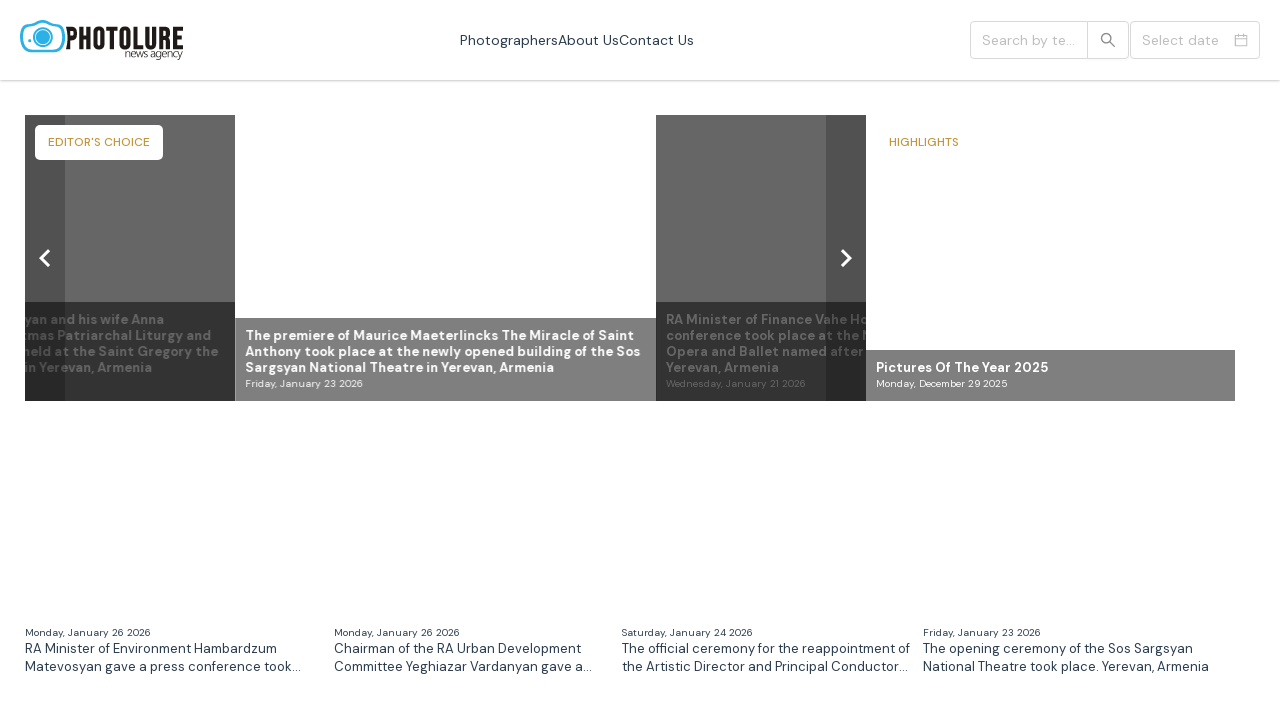

--- FILE ---
content_type: text/html
request_url: https://photolure.am/archive
body_size: 683
content:
<!doctype html><html lang=""><head><meta charset="utf-8"/><meta http-equiv="X-UA-Compatible" content="IE=edge"><meta name="viewport" content="width=device-width,initial-scale=1"/><link rel="apple-touch-icon" sizes="180x180" href="/favicons/apple-touch-icon.png"><link rel="icon" type="image/png" sizes="32x32" href="/favicons/favicon-32x32.png"><link rel="icon" type="image/png" sizes="16x16" href="/favicons/favicon-16x16.png"><link rel="manifest" href="/favicons/site.webmanifest"><link rel="mask-icon" href="/favicons/safari-pinned-tab.svg" color="#5bbad5"><meta name="msapplication-TileColor" content="#da532c"><title>Photolure News Agency</title><script defer="defer" src="/chunk-vendors-legacy.e34fc43329d3e124.js"></script><script defer="defer" src="/app-legacy.464c5a2efaeece4e.js"></script><link href="/css/chunk-vendors.710dae01.css" rel="stylesheet"><link href="/css/app.f722b3ce.css" rel="stylesheet"></head><body><noscript><strong>We're sorry but frontend doesn't work properly without JavaScript enabled. Please enable it to continue.</strong></noscript><div class="page-main-container" id="photolure"></div><script defer src="https://static.cloudflareinsights.com/beacon.min.js/vcd15cbe7772f49c399c6a5babf22c1241717689176015" integrity="sha512-ZpsOmlRQV6y907TI0dKBHq9Md29nnaEIPlkf84rnaERnq6zvWvPUqr2ft8M1aS28oN72PdrCzSjY4U6VaAw1EQ==" data-cf-beacon='{"version":"2024.11.0","token":"2394f7b332264fdebc2f5e9f69964beb","r":1,"server_timing":{"name":{"cfCacheStatus":true,"cfEdge":true,"cfExtPri":true,"cfL4":true,"cfOrigin":true,"cfSpeedBrain":true},"location_startswith":null}}' crossorigin="anonymous"></script>
</body></html>

--- FILE ---
content_type: text/css
request_url: https://photolure.am/css/app.f722b3ce.css
body_size: 3640
content:
@import url(https://fonts.googleapis.com/css2?family=DM+Sans:wght@400;500;700&display=swap);.color-white{color:#fff}.color-black{color:#000}.color-gray{color:#eceff1}.color-gray-mediaum{color:#666}.color-blue{color:#2b3c4e}.color-blue-dark{color:#364c64}.color-blue-logo{color:#3374ba}.color-red{color:#e43934}.color-fill-blue{fill:#40566f}.color-fill-blue-ribbon{fill:#dee3e9}.color-fill-red-heart{fill:#e43934}.color-fill-white{fill:#fff}.color-stroke-blue{stroke:#40566f}.color-stroke-blue-ribbon{stroke:#dee3e9}.color-stroke-yellow{stroke:#efba32}.bg-blue{background-color:#40566f}@media (hover:hover){.bg-blue-hover:hover{background-color:#364c64}}.bg-blue-dark{background-color:#364c64}.bg-blue-logo{background-color:#3374ba}.bg-red{background-color:#e43934}@media (hover:hover){.bg-red-hover:hover{background-color:#e03732}}.bg-white{background-color:#fff}.bg-black{background-color:#000}.bg-footer{background-color:#dee3e9}.bg-footer-light{background-color:#e9ecef}.bg-gray{background-color:#eceff1}.bg-gray-05{background-color:rgba(236,239,241,.5)}.bg-gray04{background-color:rgba(236,239,241,.4)}.bg-gray03{background-color:rgba(236,239,241,.3)}.bg-yellow{background-color:#fcedce}.bg-green{background-color:#d2ebe8}.bg-green-dark{background-color:#acd3d0}@media (hover:hover){.bg-green-dark-hover:hover{background-color:#d2ebe8}}.bg-green-dark2{background-color:#71c787}@media (hover:hover){.bg-green-hover:hover{background-color:#acd3d0}}.bg-table-row-blue{background-color:#d0e3f4}.bg-table-row-gray{background-color:#f2f2f2}.bg-table-row-red{background-color:#e43934}.bg-table-row-green{background-color:#d9ead3}.bg-table-row-purple{background-color:#d9d2e9}.bg-table-row-orange{background-color:#fce5cd}.bg-table-cell-green{background-color:green}.bg-table-cell-gray{background-color:#f2f2f2}.bg-table-cell-red{background-color:#e43934}.ant-btn:active,.ant-btn:focus,.ant-btn:hover{border-color:#414f5c}.ant-input,.ant-input-search-button,.ant-picker{height:38px}.ant-form{width:100%}.ant-form-item-label{display:none}.ant-modal-photo .ant-modal{top:16px;height:-moz-fit-content;height:fit-content;padding:0;max-width:1200px;width:calc(100% - 40px)}.ant-modal-photo .ant-modal-header{min-height:55px}.ant-modal-photo .ant-modal-body{padding:16px}.ant-modal-photo .ant-modal-content{height:100%}.ant-modal-photo .file-box{display:flex;gap:20px;align-items:flex-start}.ant-modal-photo .info-box{width:320px;display:flex;flex-direction:column;gap:10px}.ant-modal-photo .info-item{font-size:14px;display:flex;flex-direction:column}.ant-modal-photo .info-item span{text-transform:uppercase}.ant-modal-photo .info-item span:first-child{font-weight:700}.ant-modal-photo .photo-nav{position:absolute;height:100%;width:40px;display:flex;align-items:center;justify-content:center;background-color:rgba(0,0,0,.2)}.ant-modal-photo .photo-nav div{cursor:pointer;width:20px}.ant-modal-photo .photo-nav div svg path{fill:#fff}@media (hover:hover){.ant-modal-photo .photo-nav div:hover svg path{fill:hsla(0,0%,100%,.6)}}.ant-modal-photo .photo-nav div.not-allowed{cursor:not-allowed}.ant-modal-photo .photo-nav div.not-allowed svg path{fill:hsla(0,0%,100%,.4)}.ant-modal-photo .photo-nav-prev{left:0}.ant-modal-photo .photo-nav-next{right:0}.ant-modal-photo .image-box-wrap{position:relative;width:calc(100% - 340px);display:flex;justify-content:center;align-items:center}.ant-modal-photo .image-box-wrap .loader-box{position:absolute}.ant-modal-photo .image-box img{-webkit-user-select:none;-moz-user-select:none;user-select:none;max-width:100%;max-height:560px;display:block;width:auto}.ant-drawer-body{position:relative;padding:0}.ant-drawer .header{display:flex;justify-content:flex-end;align-items:center;padding:0 20px;height:60px}.ant-drawer .header button{margin:0;width:28px;height:28px;position:relative}.ant-drawer .header button span{display:block;position:absolute;width:28px;height:3px;background-color:#000}.ant-drawer .header button span:first-child{transform:rotate(45deg)}.ant-drawer .header button span:last-child{transform:rotate(-45deg)}.ant-drawer .filter-box{margin:20px 0 0;gap:10px;padding:0 10px}.ant-drawer .filter-box,.ant-drawer .navigation{flex-direction:column;display:flex}.ant-drawer .navigation a{padding:10px;display:flex;height:100%;align-items:center}.ant-drawer .navigation a.router-link-active{background-color:#e6e6e6;color:#01aeef}@media screen and (max-width:820px){.ant-modal-photo .file-box{flex-direction:column}.ant-modal-photo .file-box .image-box-wrap,.ant-modal-photo .file-box .info-box{width:100%}}*{padding:0;list-style:none;text-decoration:none;outline:none;-webkit-tap-highlight-color:rgba(0,0,0,0)}*,h1,h2,h3,h4,h5,h6{margin:0}.page-title,h1{font-size:26px;font-weight:500}button,input,select,textarea{user-select:auto;-webkit-user-select:auto;-moz-user-select:auto;-ms-user-select:auto;-webkit-appearance:none;-moz-appearance:none;appearance:none}button:invalid,button:required,input:invalid,input:required,select:invalid,select:required,textarea:invalid,textarea:required{box-shadow:none}button[type=number],input[type=number],select[type=number],textarea[type=number]{-webkit-appearance:initial;-moz-appearance:initial;appearance:none}button[type=number]::-webkit-inner-spin-button,button[type=number]::-webkit-outer-spin-button,input[type=number]::-webkit-inner-spin-button,input[type=number]::-webkit-outer-spin-button,select[type=number]::-webkit-inner-spin-button,select[type=number]::-webkit-outer-spin-button,textarea[type=number]::-webkit-inner-spin-button,textarea[type=number]::-webkit-outer-spin-button{-webkit-appearance:none;-moz-appearance:none;appearance:none}button::-ms-clear,button::-ms-reveal,input::-ms-clear,input::-ms-reveal,select::-ms-clear,select::-ms-reveal,textarea::-ms-clear,textarea::-ms-reveal{display:none;width:0;height:0}button:-webkit-autofill,button:-webkit-autofill:active,button:-webkit-autofill:focus,button:-webkit-autofill:hover,input:-webkit-autofill,input:-webkit-autofill:active,input:-webkit-autofill:focus,input:-webkit-autofill:hover,select:-webkit-autofill,select:-webkit-autofill:active,select:-webkit-autofill:focus,select:-webkit-autofill:hover,textarea:-webkit-autofill,textarea:-webkit-autofill:active,textarea:-webkit-autofill:focus,textarea:-webkit-autofill:hover{box-shadow:inset 0 0 0 30px #fff!important;-webkit-box-shadow:inset 0 0 0 30px #fff!important;-moz-box-shadow:inset 0 0 0 30px #fff!important}.noSelect{-webkit-user-select:none;-moz-user-select:none;user-select:none}body,html{font-family:DM Sans,sans-serif;font-weight:400;scroll-behavior:smooth}strong{font-weight:700}.text-align-center{text-align:center}.text-align-left{text-align:left}.text-align-right{text-align:right}.text-transform-uppercase{text-transform:uppercase}.text-decoration-underline{text-decoration:underline}.cursor-pointer{cursor:pointer}.hidden{position:absolute;width:0;height:0;overflow:hidden}.message{font-size:12px;font-weight:500;line-height:1.4;letter-spacing:.02em}.message-error{color:#e43934}.carousel__next,.carousel__prev{margin:0;position:absolute;height:100%;width:40px;display:flex;align-items:center;justify-content:center;background-color:rgba(0,0,0,.2);cursor:pointer}.carousel__next svg,.carousel__prev svg{width:40px}.carousel__next svg path,.carousel__prev svg path{fill:#fff}@media (hover:hover){.carousel__next:hover svg path,.carousel__prev:hover svg path{fill:hsla(0,0%,100%,.6)}}.carousel__slide:after{content:"";width:100%;height:100%;position:absolute;background:rgba(0,0,0,.6);transition:background .3s ease-in-out}.carousel__slide--active:after{content:none;background:transparent}.carousel__item{position:relative;width:100%;height:100%;display:block}.carousel__item .info-box{width:100%;position:absolute;bottom:0;text-align:left;padding:10px;background:rgba(0,0,0,.5);color:#fff;display:flex;flex-direction:column;left:0;right:0}.carousel__item .info-box div.name{font-size:13px;font-weight:600;line-height:1.3}.carousel__item .info-box div.date{font-weight:400;font-size:10px}.icon{width:100px;height:100px;border-radius:100%;margin-bottom:25px;position:relative}.icon-done span{position:absolute;display:block;width:19px;margin:auto;height:34px;border:solid #40566f;border-width:0 5px 5px 0;transform:rotate(45deg);left:0;right:0;top:0;bottom:12px}.icon-error span:after,.icon-error span:before{width:4px;height:34px;content:"";position:absolute;top:0;left:0;right:0;bottom:0;margin:auto;background-color:#40566f}.icon-error span:after{transform:rotate(45deg)}.icon-error span:before{transform:rotate(-45deg)}.anticon-mail-red path{fill:#cf1322}.anticon-mail-green path{fill:#389e0d}.anticon-message-red path{fill:#cf1322}.anticon-message-green path{fill:#389e0d}.loader-box{position:fixed;text-align:center;width:100%;height:100%;top:0;left:0;background-color:#fcfcfc;z-index:999999;display:flex;justify-content:center;align-items:center;flex-direction:column}.loader-box.transparent{background-color:hsla(0,0%,99%,.6)}.loader-box .text{font-weight:700;font-size:14px;letter-spacing:.04em}header{background-color:#fff;width:100%;z-index:99;padding:20px 0;position:fixed;box-shadow:0 0 3px 0 rgba(0,0,0,.4);-webkit-box-shadow:0 0 3px 0 rgba(0,0,0,.4);-moz-box-shadow:0 0 3px 0 rgba(0,0,0,.4)}header .header-wrapper{display:flex;justify-content:space-between;align-items:center;max-width:calc(100% - 40px);margin:0 auto}header .logo img,header .logo svg{display:block;width:auto;height:40px}header .navigation{gap:20px}header .navigation,header .navigation a{display:flex;height:100%;align-items:center}header .navigation a.active{color:#01aeef}header .wrap{display:flex;align-items:center;gap:20px}header .filter-box{display:flex;gap:15px}header .filter-box .ant-picker{max-width:130px}header .filter-box .ant-input-search{max-width:160px}header .menu-btn{display:flex;flex-direction:column;gap:6px}header .menu-btn span{width:28px;height:3px;background-color:#000}header .env-label{position:absolute;top:5px;right:10px;line-height:1;font-size:10px;opacity:.4}footer{background-color:#2e323e;padding:30px 0;flex-direction:column;gap:30px}footer,footer .footer-wrapper{display:flex;align-items:center}footer .footer-wrapper{justify-content:space-between;max-width:1180px;width:calc(100% - 40px);flex-wrap:wrap}footer .footer-wrapper-bordered{border:1px solid #fff;border-right:0;border-left:0;padding:30px 0}footer .logo img,footer .logo svg{display:block;width:auto;height:35px}footer .logo img circle,footer .logo img path,footer .logo img polygon,footer .logo svg circle,footer .logo svg path,footer .logo svg polygon{fill:#fff!important}footer .title{font-size:24px;font-weight:400;color:#fff;width:100%;text-align:center;margin:0 0 30px;letter-spacing:.02em}footer .navigation{display:flex;flex-wrap:wrap;gap:20px;align-items:center}footer .navigation.collection{gap:20px;width:100%;display:grid;grid-template-columns:repeat(4,4fr)}footer .navigation.collection div{text-align:center}footer .navigation.collection a{font-size:20px;font-weight:500;letter-spacing:.02em}footer .navigation a{height:100%;color:#fff}footer .navigation a.router-link-active{color:#fff}footer .social{display:flex;gap:8px}footer .social svg{display:block;width:25px;height:25px}footer .social svg path{fill:#fff}footer .copy-right{font-size:12px;color:#fff}@media screen and (max-width:520px){footer .title{font-size:18px;margin:0 0 10px}footer .navigation.collection{grid-template-columns:repeat(5,5fr)}footer .navigation.collection a{font-size:16px}footer .footer-wrapper{justify-content:center;flex-direction:column;gap:15px}}.site-container{padding:80px 0 0}.page-main-container{display:flex;width:100%;flex-direction:column;height:100svh;justify-content:space-between}.page-wrapper{max-width:1180px;width:calc(100% - 40px);margin:0 auto;padding:30px 0}.page-wrapper-full{max-width:100%}.page-info{display:flex;flex-direction:column;margin:0 0 30px}.page-info .date{font-size:12px}.page-info h1{font-size:20px;line-height:1.4;max-width:60%}.page-contact .flex-box{display:flex;justify-content:space-between;gap:20px;margin:30px 0 0}.page-contact form{width:calc(100% - 720px)}.page-contact form .info{margin:0 0 20px}.page-contact form .info-item{letter-spacing:.02em}.page-contact form .info-item span{font-weight:700}.page-contact form button{width:100%;text-transform:uppercase;background-color:#2e323e;color:#fff;font-weight:500;letter-spacing:.02em}.page-contact form button:active,.page-contact form button:focus,.page-contact form button:hover{color:#2e323e}.page-contact iframe{width:700px}.slider-box{padding:5px;display:flex;gap:20px;position:relative;margin:0 0 10px}.slider-box .label{position:absolute;z-index:9;background-color:#fff;top:10px;left:10px;padding:0 13px;line-height:35px;color:#c3953c;font-size:12px;font-weight:500;text-transform:uppercase;border-radius:5px}.slider-box .highlights{flex-basis:30%;position:relative}.slider-box .highlights .image-box,.slider-box .highlights img{height:100%;width:100%;display:flex}.slider-box .highlights img{-o-object-fit:cover;object-fit:cover;-o-object-position:top;object-position:top}.slider-box .image-box{height:100%}.slider-box .slider{position:relative;flex-basis:calc(70% - 20px);max-width:calc(70% - 20px)}.slider-box .slider picture{height:100%;width:100%;display:flex}.slider-box .slider img{-o-object-fit:cover;object-fit:cover;-o-object-position:top;object-position:top;display:block;width:100%;height:auto}.photographer-list{margin:30px 0 0;display:grid;grid-template-columns:repeat(4,4fr);gap:40px;justify-content:center}.photographer-list:not(:last-child){margin:30px 0 60px}.photographer-item{width:-moz-fit-content;width:fit-content;text-align:center;display:flex;flex-direction:column;margin:auto}.photographer-item .image-box{border-radius:50%;-webkit-border-radius:50%;-moz-border-radius:50%;-ms-border-radius:50%;overflow:hidden;border:5px solid #eceff1}.photographer-item .image-box img{display:block;width:200px;height:auto}.photographer-item .name{font-weight:700;font-size:16px}.photographer-item .position{font-size:14px;font-weight:500}.photographer-info{display:flex;gap:20px;margin:0 0 60px}.photographer-info .image-box{border-radius:50%;-webkit-border-radius:50%;-moz-border-radius:50%;-ms-border-radius:50%;overflow:hidden;border:5px solid #eceff1}.photographer-info .image-box img{display:block;width:150px;height:auto}.photographer-info .text-box{display:flex;flex-direction:column;max-width:400px;width:100%;justify-content:center}.photographer-info .text-box .name{font-weight:700;font-size:16px}.photographer-info .text-box .position{font-size:14px;font-weight:500}.photographer-info .text-box .bio{margin:20px 0 0;line-height:1.2}.other-block{margin:30px 0 0}@media screen and (max-width:1180px){.page-contact form{width:40%}.page-contact iframe{width:60%}}@media screen and (max-width:1024px){.page-info h1{max-width:inherit}.photographer-list{grid-template-columns:repeat(3,3fr)}}@media screen and (max-width:767px){.page-contact .flex-box{flex-direction:column}.page-contact form{width:100%}.page-contact iframe{width:100%;height:300px}.photographer-list{grid-template-columns:repeat(1,1fr)}.photographer-info .image-box img{width:100px}.photographer-info .text-box{width:calc(100% - 120px)}.slider-box{padding:0;gap:10px;flex-direction:column}.slider-box .highlights,.slider-box .slider{max-width:100%;flex-basis:auto}}.photo-list{display:flex;flex-wrap:wrap;gap:10px}.photo-list-nav{margin:60px 0 0;display:flex;gap:40px}.photo-list-nav-item{display:flex;align-items:center;gap:10px;cursor:pointer;-webkit-user-select:none;-moz-user-select:none;user-select:none}.photo-list-nav-item.not-allowed{cursor:not-allowed;opacity:.4}@media (hover:hover){.photo-list-nav-item:not(.photo-list-nav-item.not-allowed):hover,.photo-list-nav-item:not(.photo-list-nav-item.not-allowed):hover svg{opacity:.8}}.photo-list-nav-item span{line-height:1;font-size:16px;font-weight:700;letter-spacing:.02em}.photo-list-nav-item svg{height:40px}.photo-list-nav-item.prev span{order:2}.photo-item{cursor:pointer;width:-moz-min-content;width:min-content;position:relative}.photo-item-wrap{padding:5px;display:flex;z-index:2;flex-direction:column;transition:all .2s ease-in-out}.photo-item .image-code{text-transform:uppercase;font-size:10px;font-weight:500}.photo-item .image-code span:first-child{font-weight:400}.photo-item .image-box{height:200px}.photo-item .image-box img{pointer-events:none;display:block;height:100%;width:auto}.photo-item .date{margin:4px 0 0;font-size:10px}.photo-item .title{font-size:13px;line-height:1.4;display:-webkit-box;-webkit-line-clamp:2;-webkit-box-orient:vertical;overflow:hidden}@media (hover:hover){.photo-item:hover .photo-item-wrap{background-color:#e6e6e6;box-shadow:0 0 3px 0 rgba(0,0,0,.4);-webkit-box-shadow:0 0 3px 0 rgba(0,0,0,.4);-moz-box-shadow:0 0 3px 0 rgba(0,0,0,.4)}}@media screen and (max-width:520px){.photo-list{flex-direction:column;gap:20px}.photo-item{width:100%}.photo-item .image-box,.photo-item .image-box img{height:auto;width:100%}.photo-item-wrap{padding:0}.photo-item .date,.photo-item .image-code{font-size:14px}.photo-item .title{font-size:16px}}

--- FILE ---
content_type: application/javascript
request_url: https://photolure.am/app-legacy.464c5a2efaeece4e.js
body_size: 19022
content:
(function(){var t={6700:function(t,e,a){var o={"./af":3906,"./af.js":3906,"./ar":902,"./ar-dz":3853,"./ar-dz.js":3853,"./ar-kw":299,"./ar-kw.js":299,"./ar-ly":6825,"./ar-ly.js":6825,"./ar-ma":6379,"./ar-ma.js":6379,"./ar-sa":7700,"./ar-sa.js":7700,"./ar-tn":2059,"./ar-tn.js":2059,"./ar.js":902,"./az":6043,"./az.js":6043,"./be":7936,"./be.js":7936,"./bg":4078,"./bg.js":4078,"./bm":4014,"./bm.js":4014,"./bn":9554,"./bn-bd":7114,"./bn-bd.js":7114,"./bn.js":9554,"./bo":6529,"./bo.js":6529,"./br":5437,"./br.js":5437,"./bs":9647,"./bs.js":9647,"./ca":9951,"./ca.js":9951,"./cs":6113,"./cs.js":6113,"./cv":7965,"./cv.js":7965,"./cy":5858,"./cy.js":5858,"./da":3515,"./da.js":3515,"./de":2831,"./de-at":6263,"./de-at.js":6263,"./de-ch":1127,"./de-ch.js":1127,"./de.js":2831,"./dv":4510,"./dv.js":4510,"./el":8616,"./el.js":8616,"./en-au":4595,"./en-au.js":4595,"./en-ca":3545,"./en-ca.js":3545,"./en-gb":9609,"./en-gb.js":9609,"./en-ie":3727,"./en-ie.js":3727,"./en-il":3302,"./en-il.js":3302,"./en-in":6305,"./en-in.js":6305,"./en-nz":9128,"./en-nz.js":9128,"./en-sg":4569,"./en-sg.js":4569,"./eo":650,"./eo.js":650,"./es":6358,"./es-do":4214,"./es-do.js":4214,"./es-mx":8639,"./es-mx.js":8639,"./es-us":232,"./es-us.js":232,"./es.js":6358,"./et":7279,"./et.js":7279,"./eu":5515,"./eu.js":5515,"./fa":7981,"./fa.js":7981,"./fi":7090,"./fi.js":7090,"./fil":9208,"./fil.js":9208,"./fo":2799,"./fo.js":2799,"./fr":3463,"./fr-ca":2213,"./fr-ca.js":2213,"./fr-ch":2848,"./fr-ch.js":2848,"./fr.js":3463,"./fy":1468,"./fy.js":1468,"./ga":8163,"./ga.js":8163,"./gd":2898,"./gd.js":2898,"./gl":6312,"./gl.js":6312,"./gom-deva":682,"./gom-deva.js":682,"./gom-latn":9178,"./gom-latn.js":9178,"./gu":5009,"./gu.js":5009,"./he":2795,"./he.js":2795,"./hi":7009,"./hi.js":7009,"./hr":6506,"./hr.js":6506,"./hu":9565,"./hu.js":9565,"./hy-am":3864,"./hy-am.js":3864,"./id":5626,"./id.js":5626,"./is":6649,"./is.js":6649,"./it":151,"./it-ch":5348,"./it-ch.js":5348,"./it.js":151,"./ja":9830,"./ja.js":9830,"./jv":3751,"./jv.js":3751,"./ka":3365,"./ka.js":3365,"./kk":5980,"./kk.js":5980,"./km":9571,"./km.js":9571,"./kn":5880,"./kn.js":5880,"./ko":6809,"./ko.js":6809,"./ku":6773,"./ku.js":6773,"./ky":5505,"./ky.js":5505,"./lb":553,"./lb.js":553,"./lo":1237,"./lo.js":1237,"./lt":1563,"./lt.js":1563,"./lv":1057,"./lv.js":1057,"./me":6495,"./me.js":6495,"./mi":3096,"./mi.js":3096,"./mk":3874,"./mk.js":3874,"./ml":6055,"./ml.js":6055,"./mn":7747,"./mn.js":7747,"./mr":7113,"./mr.js":7113,"./ms":8687,"./ms-my":7948,"./ms-my.js":7948,"./ms.js":8687,"./mt":4532,"./mt.js":4532,"./my":4655,"./my.js":4655,"./nb":6961,"./nb.js":6961,"./ne":2512,"./ne.js":2512,"./nl":8448,"./nl-be":2936,"./nl-be.js":2936,"./nl.js":8448,"./nn":9031,"./nn.js":9031,"./oc-lnc":5174,"./oc-lnc.js":5174,"./pa-in":118,"./pa-in.js":118,"./pl":3448,"./pl.js":3448,"./pt":3518,"./pt-br":2447,"./pt-br.js":2447,"./pt.js":3518,"./ro":817,"./ro.js":817,"./ru":262,"./ru.js":262,"./sd":8990,"./sd.js":8990,"./se":3842,"./se.js":3842,"./si":7711,"./si.js":7711,"./sk":756,"./sk.js":756,"./sl":3772,"./sl.js":3772,"./sq":6187,"./sq.js":6187,"./sr":732,"./sr-cyrl":5713,"./sr-cyrl.js":5713,"./sr.js":732,"./ss":9455,"./ss.js":9455,"./sv":9770,"./sv.js":9770,"./sw":959,"./sw.js":959,"./ta":6459,"./ta.js":6459,"./te":5302,"./te.js":5302,"./tet":7975,"./tet.js":7975,"./tg":1294,"./tg.js":1294,"./th":2385,"./th.js":2385,"./tk":4613,"./tk.js":4613,"./tl-ph":8668,"./tl-ph.js":8668,"./tlh":8190,"./tlh.js":8190,"./tr":4506,"./tr.js":4506,"./tzl":3440,"./tzl.js":3440,"./tzm":9852,"./tzm-latn":2350,"./tzm-latn.js":2350,"./tzm.js":9852,"./ug-cn":730,"./ug-cn.js":730,"./uk":99,"./uk.js":99,"./ur":2100,"./ur.js":2100,"./uz":6002,"./uz-latn":6322,"./uz-latn.js":6322,"./uz.js":6002,"./vi":4207,"./vi.js":4207,"./x-pseudo":4674,"./x-pseudo.js":4674,"./yo":570,"./yo.js":570,"./zh-cn":3644,"./zh-cn.js":3644,"./zh-hk":2591,"./zh-hk.js":2591,"./zh-mo":9503,"./zh-mo.js":9503,"./zh-tw":8080,"./zh-tw.js":8080};function r(t){var e=s(t);return a(e)}function s(t){if(!a.o(o,t)){var e=new Error("Cannot find module '"+t+"'");throw e.code="MODULE_NOT_FOUND",e}return o[t]}r.keys=function(){return Object.keys(o)},r.resolve=s,t.exports=r,r.id=6700},33:function(t,e,a){"use strict";a(4001);var o=a(243),r=(a(9391),a(7330)),s=(a(9900),a(9890)),n=(a(7704),a(6071)),l=(a(8435),a(5676)),i=(a(7645),a(278)),c=(a(547),a(3361)),u=(a(5594),a(1224)),h=(a(65),a(3815)),d=a(9242),p=a(3396),m=a(4870),g=(a(7658),a(7139)),v=a(2483);function w(t){let e="Something went wrong. Please try again!";if(!t)return e;if(t.response&&t.response.status){const a=t.response.status,o=t.response.data;if(a>=400&&a<=500)return o.message?o.message:e}else if(t.request){const{readyState:e,status:a}=t.request;if(4===e&&0===a)return"Unknown Error Occurred. Server response not received."}}a(1827);var f=a(3438);function y(t,e=2){return new Promise(((a,o)=>{f.ZP.success(t,e).then((e=>{e?a({message:t,success:!0}):o(Error("Success Message Rejected"))}))}))}function P(t,e=2){return new Promise(((a,o)=>{f.ZP.error("string"===typeof t?t:"Back Side Error can't display!",e).then((e=>{e?a({message:t,success:!1}):o(Error("Error Message Rejected"))}))}))}f.ZP.config({maxCount:1});var _=a(7417);const b=(0,_.MT)({state:{Loader:{show:!1,transparent:!1}},modules:{Search:{namespaced:!0,state(){return{text:"",date:""}},getters:{GetSearchText(t){return t.text},GetSearchDate(t){return t.date}},mutations:{setSearchText(t,e){t.text=e},setSearchDate(t,e){t.date=e},clearSearchData(t,e){const{type:a}=e;a?t[a]="":(t.text="",t.date="")}}},Config:{namespaced:!0,state(){return{pages:[],years:[],CDN_URL:""}},getters:{GetYearsList(t){return t.years},GetPageData(t){return t.pages},GetCdnUrl(t){return t.CDN_URL}},mutations:{setYearsList(t,e){t.years=[...e]},setPageConfig(t,e){t.pages=[...e]},setCdnUrl(t,e){t.CDN_URL=e}}},PhotoModal:{namespaced:!0,state(){return{activeIndex:null,photoList:[],ModalVisible:!1,showLoader:!1}},getters:{GetPhotoInfo(t){return t.photoList[t.activeIndex]}},mutations:{setPhotoList(t,e){t.photoList=[...e],e.length||(t.ModalVisible=!1)},setActiveIndex(t,e){t.activeIndex=e},toggleModalLoader(t,e){t.showLoader=e},setModalVisible(t,e){t.ModalVisible=e}}}},mutations:{SHOW_LOADER(t,e){t.Loader=e}},actions:{LoaderAction({commit:t},e){t("SHOW_LOADER",e)}}});var j=b;function C(t,e=!1){j.dispatch("LoaderAction",{show:t,transparent:e}).then((()=>{}))}var D=a(6943);let k="https://gateway.photolure.am/public",x="production";"production"!==x&&"staging"!==x&&"local"!==x||(k+="/front-end"),"development"===x&&(k="/front-end");const S=D.Z.create({baseURL:k,timeout:1e6});var M=S,L=a(6913);const q={class:"image-box"},I=["srcset"],z=["srcset"],Y=["title","src","alt","width","height","id"];var U={__name:"PictureComponent",props:{url:String,width:Number,height:Number,title:String,alt:String,loader:{type:Boolean,default:!1},imageCode:{type:String,default:""}},setup(t){const e=t,a=(0,m.iH)(),o=(0,p.Fl)((()=>j.getters["Config/GetCdnUrl"])),r=(t,e)=>{if(t)return o.value+t.split(".").slice(0,-1).join(".")+"."+e};return(0,p.YP)((()=>a.value),(t=>{e.loader&&t&&(t.style.height="auto")})),(o,s)=>((0,p.wg)(),(0,p.iD)("div",q,[(0,p._)("picture",null,[(0,p._)("source",{loading:"lazy",type:"image/webp",srcset:r(e.url,"webp")},null,8,I),(0,p._)("source",{loading:"lazy",type:"image/jpg",srcset:r(e.url,"jpg")},null,8,z),(0,p._)("img",{ref_key:"ImageRef",ref:a,title:t.title,loading:"lazy",src:r(e.url,"jpg"),alt:t.alt,width:t.width,height:t.height,id:t.imageCode},null,8,Y)])]))}};const W=U;var N=W,Z=a(6797),H=a.n(Z);const A={class:"photo-item-wrap"},B={class:"date"},T={key:0,class:"image-code"},V=(0,p._)("span",null,"code",-1),O={class:"title"},R={class:"photo-item-wrap"},E={class:"date"},$={key:0,class:"image-code"},F=(0,p._)("span",null,"code",-1),G={class:"title"};var K={__name:"PhotoItem",props:{PhotoItem:Object,PhotoIndex:Number,modal:{type:Boolean,default:!1}},setup(t){const e=t=>{if(L.isMobile)return;const e=t.target.children[0],{width:a,height:o}=t.target.getBoundingClientRect(),r=t.target.children[0].children.length-1;t.target.style.width=a+"px",t.target.style.height=o+"px",e.style.position="absolute",e.children[r].style["-webkit-line-clamp"]="inherit"},a=t=>{if(L.isMobile)return;const e=t.target.children[0],a=t.target.children[0].children.length-1;t.target.style.width="",t.target.style.height="",e.style.position="",e.children[a].style["-webkit-line-clamp"]="2"},o=t=>{j.commit("PhotoModal/setActiveIndex",t)};return(r,s)=>{const n=(0,p.up)("router-link");return t.modal?((0,p.wg)(),(0,p.iD)("div",{key:1,class:"photo-item",onMouseenter:e,onMouseleave:a,onClick:s[0]||(s[0]=e=>o(t.PhotoIndex))},[(0,p._)("div",R,[(0,p.Wm)(N,{url:t.PhotoItem.thumbnail,height:t.PhotoItem.thumbnail_height,width:t.PhotoItem.thumbnail_width,title:t.PhotoItem.title?t.PhotoItem.title:t.PhotoItem.description,alt:t.PhotoItem.description},null,8,["url","height","width","title","alt"]),(0,p._)("div",E,(0,g.zw)((0,m.SU)(H())(t.PhotoItem.shoot_date).format("dddd, MMMM DD YYYY")),1),t.PhotoItem.image_code?((0,p.wg)(),(0,p.iD)("div",$,[F,(0,p.Uk)(),(0,p._)("span",null,(0,g.zw)(t.PhotoItem.image_code),1)])):(0,p.kq)("",!0),(0,p._)("div",G,(0,g.zw)(t.PhotoItem.title?t.PhotoItem.title:t.PhotoItem.description),1)])],32)):((0,p.wg)(),(0,p.j4)(n,{key:0,to:"/photoset/"+t.PhotoItem.id,class:"photo-item",onMouseenter:e,onMouseleave:a},{default:(0,p.w5)((()=>[(0,p._)("div",A,[(0,p.Wm)(N,{height:t.PhotoItem.thumbnail_height,width:t.PhotoItem.thumbnail_width,alt:t.PhotoItem.description,url:t.PhotoItem.thumbnail,title:t.PhotoItem.title?t.PhotoItem.title:t.PhotoItem.description},null,8,["height","width","alt","url","title"]),(0,p._)("div",B,(0,g.zw)((0,m.SU)(H())(t.PhotoItem.shoot_date).format("dddd, MMMM DD YYYY")),1),t.PhotoItem.image_code?((0,p.wg)(),(0,p.iD)("div",T,[V,(0,p.Uk)(),(0,p._)("span",null,(0,g.zw)(t.PhotoItem.image_code),1)])):(0,p.kq)("",!0),(0,p._)("div",O,(0,g.zw)(t.PhotoItem.title?t.PhotoItem.title:t.PhotoItem.description),1)])])),_:1},8,["to"]))}}};const J=K;var Q=J;const X={key:0,xmlns:"http://www.w3.org/2000/svg",viewBox:"0 0 448 512"},tt=(0,p._)("path",{d:"M9.4 233.4c-12.5 12.5-12.5 32.8 0 45.3l160 160c12.5 12.5 32.8 12.5 45.3 0s12.5-32.8 0-45.3L77.3 256 214.6 118.6c12.5-12.5 12.5-32.8 0-45.3s-32.8-12.5-45.3 0l-160 160zm352-160l-160 160c-12.5 12.5-12.5 32.8 0 45.3l160 160c12.5 12.5 32.8 12.5 45.3 0s12.5-32.8 0-45.3L269.3 256 406.6 118.6c12.5-12.5 12.5-32.8 0-45.3s-32.8-12.5-45.3 0z"},null,-1),et=[tt],at={key:1,xmlns:"http://www.w3.org/2000/svg",viewBox:"0 0 448 512"},ot=(0,p._)("path",{d:"M438.6 278.6c12.5-12.5 12.5-32.8 0-45.3l-160-160c-12.5-12.5-32.8-12.5-45.3 0s-12.5 32.8 0 45.3L370.7 256 233.4 393.4c-12.5 12.5-12.5 32.8 0 45.3s32.8 12.5 45.3 0l160-160zm-352 160l160-160c12.5-12.5 12.5-32.8 0-45.3l-160-160c-12.5-12.5-32.8-12.5-45.3 0s-12.5 32.8 0 45.3L178.7 256 41.4 393.4c-12.5 12.5-12.5 32.8 0 45.3s32.8 12.5 45.3 0z"},null,-1),rt=[ot];var st={__name:"PaginationIcons",props:{type:{type:String,default:null,required:!0}},setup(t){return(e,a)=>((0,p.wg)(),(0,p.iD)(p.HY,null,["left"===t.type?((0,p.wg)(),(0,p.iD)("svg",X,et)):(0,p.kq)("",!0),"right"===t.type?((0,p.wg)(),(0,p.iD)("svg",at,rt)):(0,p.kq)("",!0)],64))}};const nt=st;var lt=nt;const it={key:0,class:"photo-list-nav"},ct=(0,p._)("span",null,[(0,p.Uk)(" Prev"),(0,p._)("br"),(0,p.Uk)("Page ")],-1),ut=(0,p._)("span",null,[(0,p.Uk)(" Next"),(0,p._)("br"),(0,p.Uk)("Page ")],-1);var ht={__name:"PaginationComponent",props:{itemCount:Number,listLength:Number,maxPageCount:Number,currentPage:Number,perPage:Number,resetCurrentPage:Number,componentName:{type:String,default:""}},setup(t){const e=t,a=(0,m.qj)({currentPage:e.currentPage});(0,p.YP)((()=>e.currentPage),(t=>{a.currentPage=t})),(0,p.YP)((()=>e.resetCurrentPage),(t=>{t&&(a.currentPage=1)}));const o=(0,v.yj)(),r=(0,p.Fl)((()=>o.params.Year));(0,p.YP)(r,(async t=>{if(t)return a.currentPage=1}));const s=async t=>{let o=a.currentPage;const{text:r,date:s}=qa.currentRoute.value.query;let n={};r&&(n.text=qa.currentRoute.value.query.text),s&&(n.date=qa.currentRoute.value.query.date),"next"===t&&o!==e.maxPageCount&&(o+=1,n.page=o,await qa.push({name:e.componentName,query:n})),"prev"===t&&1!==o&&(o-=1,n.page=o,await qa.push({name:e.componentName,query:n})),a.currentPage=o};return(e,o)=>t.itemCount>t.listLength?((0,p.wg)(),(0,p.iD)("div",it,[(0,p._)("div",{class:(0,g.C_)(["photo-list-nav-item prev",1===a.currentPage?"not-allowed":""]),onClick:o[0]||(o[0]=t=>s("prev"))},[ct,(0,p.Wm)(lt,{type:"left"})],2),(0,p._)("div",{class:(0,g.C_)(["photo-list-nav-item next",a.currentPage===t.maxPageCount?"not-allowed":""]),onClick:o[1]||(o[1]=t=>s("next"))},[ut,(0,p.Wm)(lt,{type:"right"})],2)])):(0,p.kq)("",!0)}};const dt=ht;var pt=dt;const mt=(0,p.Fl)((()=>j.getters["Config/GetPageData"]));function gt(t,e,a=null){let o=(0,m.IU)(mt?.value?.filter((e=>e.slug===t))[0]?.meta_data);document.querySelector('meta[property="og:url"]')&&document.querySelector('meta[property="og:url"]').remove();let r=document.createElement("meta");if(r.setAttribute("property","og:url"),r.content=e,document.getElementsByTagName("head")[0].appendChild(r),t&&o){document.querySelector('meta[name="description"]')&&document.querySelector('meta[name="description"]').remove(),document.title=o["og:title"];let t=document.createElement("meta");t.setAttribute("name","description"),t.content=o["og:description"],document.getElementsByTagName("head")[0].appendChild(t),Object.keys(o).map((t=>{document.querySelector(`meta[property="${t}"]`)&&document.querySelector(`meta[property="${t}"]`).remove();let e=document.createElement("meta");e.setAttribute("property",t),e.content=o[t],document.getElementsByTagName("head")[0].appendChild(e)}))}else{document.querySelector('meta[name="description"]')&&document.querySelector('meta[name="description"]').remove(),document.title=a["og:title"];let t=document.createElement("meta");t.setAttribute("name","description"),t.content=a["og:description"],document.getElementsByTagName("head")[0].appendChild(t),Object.keys(a).map((t=>{document.querySelector(`meta[property="${t}"]`)&&document.querySelector(`meta[property="${t}"]`).remove();let e=document.createElement("meta");e.setAttribute("property",t),e.content=a[t],document.getElementsByTagName("head")[0].appendChild(e)}))}}var vt=a(1658);const wt={class:"page-wrapper page-wrapper-full"},ft={class:"slider-box"},yt={key:0,class:"slider"},Pt=(0,p._)("div",{class:"label"},"EDITOR'S CHOICE",-1),_t={class:"info-box"},bt=["textContent"],jt=["textContent"],Ct={key:1,class:"highlights"},Dt=(0,p._)("div",{class:"label"},"HIGHLIGHTS",-1),kt={class:"info-box"},xt=["textContent"],St=["textContent"],Mt={class:"photo-list"};var Lt={__name:"HomeComponent",setup(t){const e={0:{itemsToShow:1},1024:{itemsToShow:2}},a=(0,m.qj)({currentPage:1,itemCount:null,pageCount:null,list:[],perPage:50,SliderData:[],resetCurrentPageValue:1});(0,p.bv)((async()=>{const{page:t}=o();t&&(a.currentPage=Number(t)),C(!0,!1),gt("/",window.location.href);const e=await s(a.perPage,a.currentPage),n=await r();e&&200===e.status&&e.data&&(a.list=[...e.data],a.itemCount=e.meta.itemCount,a.pageCount=e.meta.pageCount,n&&200===n.status&&n.data&&(a.SliderData=n.data,C(!1)))})),(0,p.YP)(qa.currentRoute,(async t=>{if("/"!==t.path||t.query.page||(a.currentPage=1,a.resetCurrentPageValue+=1),t.query.page||"/"===t.path&&!t.query.page){C(!0,!0),gt("/",window.location.href),!t.query.page||(a.currentPage=Number(t.query.page));const e=await s(a.perPage,a.currentPage);e&&200===e.status&&e.data&&(a.list=[...e.data],a.itemCount=e.meta.itemCount,a.pageCount=e.meta.pageCount,window.scrollTo(0,0),C(!1))}}));const o=()=>{let t=qa.currentRoute.value.query,{page:e}=t;return e?{page:e}:qa.replace("/")},r=async()=>{try{const t=await M.get("/slider");return{data:t.data.data,status:t.status}}catch(t){return P(w(t))}},s=async(t=0,e=1)=>{let a=`/collections?page=${e}&take=${t}`;try{const t=await M.get(a);return{data:t.data.data,meta:t.data.meta,status:t.status}}catch(o){return P(w(o))}};return(t,o)=>{const r=(0,p.up)("router-link");return(0,p.wg)(),(0,p.iD)("div",wt,[(0,p._)("div",ft,[((0,p.wg)(!0),(0,p.iD)(p.HY,null,(0,p.Ko)(a.SliderData,((t,a)=>((0,p.wg)(),(0,p.iD)(p.HY,{key:a},["EDITOR_CHOICE"===t.type?((0,p.wg)(),(0,p.iD)("div",yt,[Pt,(0,p.Wm)((0,m.SU)(vt.lr),{"items-to-show":2,autoplay:3e3,pauseAutoplayOnHover:!0,"wrap-around":!0,breakpoints:e},{addons:(0,p.w5)((()=>[(0,p.Wm)((0,m.SU)(vt.W_),{class:"carousel__nav-button"})])),default:(0,p.w5)((()=>[((0,p.wg)(!0),(0,p.iD)(p.HY,null,(0,p.Ko)(t.images,((e,a)=>((0,p.wg)(),(0,p.j4)((0,m.SU)(vt.Mi),{key:a},{default:(0,p.w5)((()=>[(0,p.Wm)(r,{class:"carousel__item",to:"/photoset/"+e.id},{default:(0,p.w5)((()=>[(0,p.Wm)(N,{url:e.image,height:e.image_height,width:e.image_width,alt:e.description,imageCode:t.image_code,loader:!0},null,8,["url","height","width","alt","imageCode"]),(0,p._)("div",_t,[(0,p._)("div",{class:"name",textContent:(0,g.zw)(e.description)},null,8,bt),(0,p._)("div",{class:"date",textContent:(0,g.zw)((0,m.SU)(H())(e.shoot_date).format("dddd, MMMM DD YYYY"))},null,8,jt)])])),_:2},1032,["to"])])),_:2},1024)))),128))])),_:2},1024)])):(0,p.kq)("",!0),"HIGHLIGHTS"===t.type?((0,p.wg)(),(0,p.iD)("div",Ct,[Dt,(0,p.Wm)(r,{class:"carousel__item",to:"/photoset/"+t.id},{default:(0,p.w5)((()=>[(0,p.Wm)(N,{url:t.image,height:t.image_height,width:t.image_width,alt:t.description,imageCode:t.id.toString()},null,8,["url","height","width","alt","imageCode"]),(0,p._)("div",kt,[(0,p._)("div",{class:"name",textContent:(0,g.zw)(t.description)},null,8,xt),(0,p._)("div",{class:"date",textContent:(0,g.zw)((0,m.SU)(H())(t.shoot_date).format("dddd, MMMM DD YYYY"))},null,8,St)])])),_:2},1032,["to"])])):(0,p.kq)("",!0)],64)))),128))]),(0,p._)("div",Mt,[((0,p.wg)(!0),(0,p.iD)(p.HY,null,(0,p.Ko)(a.list,((t,e)=>((0,p.wg)(),(0,p.j4)(Q,{key:e,PhotoItem:t},null,8,["PhotoItem"])))),128))]),(0,p.Wm)(pt,{itemCount:a.itemCount,listLength:a.list.length,maxPageCount:a.pageCount,currentPage:a.currentPage,perPage:a.perPage,componentName:"home",resetCurrentPage:a.resetCurrentPageValue},null,8,["itemCount","listLength","maxPageCount","currentPage","perPage","resetCurrentPage"])])}}};const qt=Lt;var It=qt;const zt={class:"page-wrapper"},Yt=["innerHTML"];var Ut={__name:"AboutUsComponent",setup(t){const e=(0,m.qj)({page_title:"",page_content:""}),a=(0,p.Fl)((()=>j.getters["Config/GetPageData"]));return(0,p.bv)((()=>{gt("/about-us",window.location.href),e.page_content=a.value.filter((t=>"/about-us"===t.slug))[0].page_content,e.page_title=a.value.filter((t=>"/about-us"===t.slug))[0].page_title})),(t,a)=>((0,p.wg)(),(0,p.iD)("div",zt,[(0,p._)("h1",null,(0,g.zw)(e.page_title),1),(0,p._)("div",{class:"page-paragraph",innerHTML:e.page_content.replace(/\n/g,"<br/>")},null,8,Yt)]))}};const Wt=Ut;var Nt=Wt;const Zt={required:"${label} is required!",types:{email:"${label} is not a valid email!",number:"${label} is not a valid number!"},number:{range:"${label} must be between ${min} and ${max}"}};var Ht=Zt;const At={class:"page-wrapper page-contact"},Bt={class:"flex-box"},Tt={class:"info"},Vt=["href"],Ot=["href"],Rt={class:"field-row half"},Et={class:"field-row"},$t={class:"field-row"},Ft=(0,p._)("iframe",{src:"https://www.google.com/maps/embed?pb=!1m18!1m12!1m3!1d978.069706859836!2d44.5156348268648!3d40.17993359340124!2m3!1f0!2f0!3f0!3m2!1i1024!2i768!4f13.1!3m3!1m2!1s0x406abcfb2066e23b%3A0xfe0c63e88d9e0b50!2s3a%20Pushkin%20St%2C%20Yerevan%200010%2C%20Armenia!5e0!3m2!1sen!2s!4v1675078287705!5m2!1sen!2s",style:{border:"0"},allowfullscreen:"",loading:"lazy",referrerpolicy:"no-referrer-when-downgrade"},null,-1);var Gt={__name:"ContactUsComponent",setup(t){const e=(0,m.qj)({flag:!0,message:"",subject:"",email:""}),a=(0,m.qj)({page_title:"",page_content:""}),o=(0,p.Fl)((()=>j.getters["Config/GetPageData"]));(0,p.bv)((()=>{window.scrollTo(0,0),gt("/contact",window.location.href),a.page_content=o.value.filter((t=>"/contact"===t.slug))[0].page_content,a.page_title=o.value.filter((t=>"/contact"===t.slug))[0].page_title}));const r=async t=>{if(e.flag){C(!0,!0),e.flag=!1;try{return await M.post("/contact",t),C(!1,!0),e.message="",e.subject="",e.email="",e.flag=!0,y("Message received successfully!")}catch(a){return C(!1,!0)}}};return(t,o)=>{const s=(0,p.up)("a-input"),n=(0,p.up)("a-form-item"),l=(0,p.up)("a-textarea"),i=(0,p.up)("a-button"),c=(0,p.up)("a-form");return(0,p.wg)(),(0,p.iD)("div",At,[(0,p._)("h1",null,(0,g.zw)(a.page_title),1),(0,p._)("div",Bt,[(0,p.Wm)(c,{model:e,name:"photo_lure_contact",autocomplete:"off","validate-messages":(0,m.SU)(Ht),onFinish:r},{default:(0,p.w5)((()=>[(0,p._)("div",Tt,[((0,p.wg)(!0),(0,p.iD)(p.HY,null,(0,p.Ko)(a.page_content,((t,e)=>((0,p.wg)(),(0,p.iD)("div",{key:e,class:"info-item"},[(0,p._)("span",null,(0,g.zw)(t.label)+": ",1),"text"===t.type?((0,p.wg)(),(0,p.iD)(p.HY,{key:0},[(0,p.Uk)((0,g.zw)(t.value),1)],64)):(0,p.kq)("",!0),"tel"===t.type?((0,p.wg)(),(0,p.iD)("a",{key:1,href:"tel:"+t.value},(0,g.zw)(t.value),9,Vt)):(0,p.kq)("",!0),"email"===t.type?((0,p.wg)(),(0,p.iD)("a",{key:2,href:"mailto:"+t.value},(0,g.zw)(t.value),9,Ot)):(0,p.kq)("",!0)])))),128))]),(0,p._)("div",Rt,[(0,p.Wm)(n,{label:"Your e-mail",name:"email",rules:[{required:!0,type:"email"}]},{default:(0,p.w5)((()=>[(0,p.Wm)(s,{value:e.email,"onUpdate:value":o[0]||(o[0]=t=>e.email=t),placeholder:"Your e-mail"},null,8,["value"])])),_:1})]),(0,p._)("div",Et,[(0,p.Wm)(n,{label:"Subject",name:"subject",rules:[{required:!0}]},{default:(0,p.w5)((()=>[(0,p.Wm)(s,{value:e.subject,"onUpdate:value":o[1]||(o[1]=t=>e.subject=t),placeholder:"Subject"},null,8,["value"])])),_:1})]),(0,p._)("div",$t,[(0,p.Wm)(n,{label:"Message",name:"message",rules:[{required:!0}]},{default:(0,p.w5)((()=>[(0,p.Wm)(l,{rows:6,value:e.message,"onUpdate:value":o[2]||(o[2]=t=>e.message=t),placeholder:"Message"},null,8,["value"])])),_:1})]),(0,p.Wm)(i,{"html-type":"submit"},{default:(0,p.w5)((()=>[(0,p.Uk)("Send")])),_:1})])),_:1},8,["model","validate-messages"]),Ft])])}}};const Kt=Gt;var Jt=Kt;const Qt={xmlns:"http://www.w3.org/2000/svg",viewBox:"0 0 256 512"},Xt=(0,p._)("path",{d:"M9.4 233.4c-12.5 12.5-12.5 32.8 0 45.3l160 160c12.5 12.5 32.8 12.5 45.3 0s12.5-32.8 0-45.3L77.3 256 214.6 118.6c12.5-12.5 12.5-32.8 0-45.3s-32.8-12.5-45.3 0l-160 160z"},null,-1),te=[Xt];function ee(t,e){return(0,p.wg)(),(0,p.iD)("svg",Qt,te)}var ae=a(89);const oe={},re=(0,ae.Z)(oe,[["render",ee]]);var se=re;const ne={xmlns:"http://www.w3.org/2000/svg",viewBox:"0 0 256 512"},le=(0,p._)("path",{d:"M246.6 233.4c12.5 12.5 12.5 32.8 0 45.3l-160 160c-12.5 12.5-32.8 12.5-45.3 0s-12.5-32.8 0-45.3L178.7 256 41.4 118.6c-12.5-12.5-12.5-32.8 0-45.3s32.8-12.5 45.3 0l160 160z"},null,-1),ie=[le];function ce(t,e){return(0,p.wg)(),(0,p.iD)("svg",ne,ie)}const ue={},he=(0,ae.Z)(ue,[["render",ce]]);var de=he;function pe(t){return new Promise(((e,a)=>{const o=new Image;o.onload=()=>e(o),o.onerror=a,o.src=t}))}const me=(0,p.uE)('<svg xmlns="http://www.w3.org/2000/svg" width="70px" height="70px" viewBox="0 0 128 128" xml:space="preserve"><rect x="0" y="0" width="100%" height="100%" fill="transparent"></rect><g><path d="M76.34 52.05l-43.6-43.6a63.42 63.42 0 0 1 29.7-8.2z" fill="#2db2e6"></path><path d="M76.34 52.05l-43.6-43.6a63.42 63.42 0 0 1 29.7-8.2z" fill="#ceedf9" transform="rotate(30 64 64)"></path><path d="M76.34 52.05l-43.6-43.6a63.42 63.42 0 0 1 29.7-8.2z" fill="#c0e8f7" transform="rotate(60 64 64)"></path><path d="M76.34 52.05l-43.6-43.6a63.42 63.42 0 0 1 29.7-8.2z" fill="#b2e3f6" transform="rotate(90 64 64)"></path><path d="M76.34 52.05l-43.6-43.6a63.42 63.42 0 0 1 29.7-8.2z" fill="#a3ddf4" transform="rotate(120 64 64)"></path><path d="M76.34 52.05l-43.6-43.6a63.42 63.42 0 0 1 29.7-8.2z" fill="#94d8f2" transform="rotate(150 64 64)"></path><path d="M76.34 52.05l-43.6-43.6a63.42 63.42 0 0 1 29.7-8.2z" fill="#85d2f0" transform="rotate(180 64 64)"></path><path d="M76.34 52.05l-43.6-43.6a63.42 63.42 0 0 1 29.7-8.2z" fill="#76cdef" transform="rotate(210 64 64)"></path><path d="M76.34 52.05l-43.6-43.6a63.42 63.42 0 0 1 29.7-8.2z" fill="#67c7ed" transform="rotate(240 64 64)"></path><path d="M76.34 52.05l-43.6-43.6a63.42 63.42 0 0 1 29.7-8.2z" fill="#59c2eb" transform="rotate(270 64 64)"></path><path d="M76.34 52.05l-43.6-43.6a63.42 63.42 0 0 1 29.7-8.2z" fill="#4bbdea" transform="rotate(300 64 64)"></path><path d="M76.34 52.05l-43.6-43.6a63.42 63.42 0 0 1 29.7-8.2z" fill="#3cb7e8" transform="rotate(330 64 64)"></path><animateTransform attributeName="transform" type="rotate" values="0 64 64;30 64 64;60 64 64;90 64 64;120 64 64;150 64 64;180 64 64;210 64 64;240 64 64;270 64 64;300 64 64;330 64 64" calcMode="discrete" dur="1080ms" repeatCount="indefinite"></animateTransform></g></svg>',1),ge={key:0,class:"text"};var ve={__name:"LoaderComponent",props:{transparent:Boolean,text:String},setup(t){return(e,a)=>((0,p.wg)(),(0,p.iD)("div",{class:(0,g.C_)([t.transparent?"transparent":"","loader-box"])},[me,t.text?((0,p.wg)(),(0,p.iD)("div",ge,(0,g.zw)(t.text),1)):(0,p.kq)("",!0)],2))}};const we=ve;var fe=we;const ye=(0,p._)("span",{class:"ant-modal-close-x"},[(0,p._)("span",{role:"img","aria-label":"close",class:"anticon anticon-close ant-modal-close-icon"},[(0,p._)("svg",{focusable:"false",class:"","data-icon":"close",width:"1em",height:"1em",fill:"currentColor","aria-hidden":"true",viewBox:"64 64 896 896"},[(0,p._)("path",{d:"M563.8 512l262.5-312.9c4.4-5.2.7-13.1-6.1-13.1h-79.8c-4.7 0-9.2 2.1-12.3 5.7L511.6 449.8 295.1 191.7c-3-3.6-7.5-5.7-12.3-5.7H203c-6.8 0-10.5 7.9-6.1 13.1L459.4 512 196.9 824.9A7.95 7.95 0 00203 838h79.8c4.7 0 9.2-2.1 12.3-5.7l216.5-258.1 216.5 258.1c3 3.6 7.5 5.7 12.3 5.7h79.8c6.8 0 10.5-7.9 6.1-13.1L563.8 512z"})])])],-1),Pe=[ye],_e={class:"file-box"},be={class:"image-box-wrap"},je={key:1,class:"photo-nav photo-nav-prev"},Ce={key:2,class:"photo-nav photo-nav-next"},De={class:"info-box"},ke={class:"info-item"},xe={class:"info-item"},Se=(0,p._)("span",null,"Photographer",-1),Me={class:"info-item"},Le=(0,p._)("span",null,"Image code",-1),qe={key:0,class:"info-item"},Ie={class:"info-item"};var ze={__name:"PhotoModal",setup(t){const e=(0,v.yj)(),a=(0,p.Fl)((()=>e.params.PhotoSetID)),o=(0,m.qj)({PhotoData:{}}),r=(0,p.Fl)((()=>j.state.PhotoModal.showLoader)),s=(0,p.Fl)((()=>j.state.PhotoModal.ModalVisible)),n=(0,p.Fl)((()=>j.state.PhotoModal.activeIndex)),l=(0,p.Fl)((()=>j.state.PhotoModal.photoList.length-1)),i=(0,p.Fl)((()=>j.getters["PhotoModal/GetPhotoInfo"])),c=(0,p.Fl)((()=>j.getters["Config/GetCdnUrl"])),u=()=>{let t=qa.currentRoute.value.query,{image:e}=t;return e};(0,p.YP)(s,(t=>{const e=u();t&&!e&&(o.PhotoData=i.value)})),(0,p.YP)(n,(t=>{(t||0===t)&&qa.push({query:{...qa.currentRoute.value.query,image:i.value.image_code}})})),(0,p.bv)((async()=>{const t=u();if(j.commit("PhotoModal/toggleModalLoader",!0),window.addEventListener("keydown",_),t){const e=await h(t);e?.data&&200===e.status&&(o.PhotoData=e.data,j.commit("PhotoModal/setModalVisible",!0),await pe(c.value+e.data.image).then((()=>j.commit("PhotoModal/toggleModalLoader",!1))))}})),(0,p.Ah)((()=>{window.removeEventListener("keydown",_)})),(0,p.YP)(u,(async t=>{if(t){const e=await h(t);e?.data&&200===e.status&&(o.PhotoData=e.data,j.commit("PhotoModal/setModalVisible",!0),await pe(c.value+e.data.image).then((()=>j.commit("PhotoModal/toggleModalLoader",!1))))}else j.commit("PhotoModal/setActiveIndex",null),j.commit("PhotoModal/toggleModalLoader",!1),j.commit("PhotoModal/setModalVisible",!1)}));const h=async t=>{try{const e=await M.get(`/photo/${t}`);return{data:e.data.data,metaData:e.data.metaData,status:e.status}}catch(e){return P(w(e))}},d=()=>{const t=u();if(t){const{text:t,date:e,page:a}=qa.currentRoute.value.query;let o={};t&&(o.text=qa.currentRoute.value.query.text),e&&(o.date=qa.currentRoute.value.query.date),a&&(o.page=qa.currentRoute.value.query.page),qa.push({query:o})}j.commit("PhotoModal/setActiveIndex",null),j.commit("PhotoModal/setModalVisible",!1)},f=()=>{0!==n.value&&(j.commit("PhotoModal/toggleModalLoader",!0),j.commit("PhotoModal/setActiveIndex",n.value-1))},y=()=>{n.value!==l.value&&(j.commit("PhotoModal/toggleModalLoader",!0),j.commit("PhotoModal/setActiveIndex",n.value+1))},_=t=>{null!==n.value&&("ArrowLeft"===t.key&&f(),"ArrowRight"===t.key&&y())};return(t,e)=>{const i=(0,p.up)("router-link"),c=(0,p.up)("a-modal");return(0,p.wg)(),(0,p.j4)(c,{visible:(0,m.SU)(s),width:"calc(100% - 40px)","wrap-class-name":"ant-modal-photo",destroyOnClose:!0,footer:null,closable:!1,centered:!0,onCancel:d},{title:(0,p.w5)((()=>[(0,p._)("button",{type:"button","aria-label":"Close",class:"ant-modal-close",onClick:d},Pe)])),default:(0,p.w5)((()=>[(0,p._)("div",_e,[(0,p._)("div",be,[(0,m.SU)(r)?((0,p.wg)(),(0,p.j4)(fe,{key:0,transparent:!0})):(0,p.kq)("",!0),null!==(0,m.SU)(n)?((0,p.wg)(),(0,p.iD)("div",je,[(0,p._)("div",{onClick:f,class:(0,g.C_)(0===(0,m.SU)(n)?"not-allowed":"")},[(0,p.Wm)(se)],2)])):(0,p.kq)("",!0),null!==(0,m.SU)(n)?((0,p.wg)(),(0,p.iD)("div",Ce,[(0,p._)("div",{onClick:y,class:(0,g.C_)((0,m.SU)(n)===(0,m.SU)(l)?"not-allowed":"")},[(0,p.Wm)(de)],2)])):(0,p.kq)("",!0),o.PhotoData?.image?((0,p.wg)(),(0,p.j4)(N,{key:3,imageCode:o.PhotoData.image_code,loader:!0,url:o.PhotoData?.image,height:o.PhotoData?.image_height,width:o.PhotoData?.image_width,alt:o.PhotoData?.description},null,8,["imageCode","url","height","width","alt"])):(0,p.kq)("",!0)]),(0,p._)("div",De,[(0,p._)("div",ke,(0,g.zw)((0,m.SU)(H())(o.PhotoData?.shoot_date).format("dddd, MMMM DD YYYY")),1),(0,p._)("div",xe,[Se,(0,p.Wm)(i,{to:"/photographer/"+o.PhotoData?.photographer_id,class:"text-decoration-underline"},{default:(0,p.w5)((()=>[(0,p.Uk)((0,g.zw)(o.PhotoData?.photographer_full_name),1)])),_:1},8,["to"])]),(0,p._)("div",Me,[Le,(0,p._)("span",null,(0,g.zw)(o.PhotoData?.image_code),1)]),void 0!==o.PhotoData.collection_id&&Number((0,m.SU)(a))!==Number(o.PhotoData?.collection_id)?((0,p.wg)(),(0,p.iD)("div",qe,[(0,p._)("span",null,[(0,p.Wm)(i,{to:"/photoset/"+o.PhotoData?.collection_id,class:"text-decoration-underline"},{default:(0,p.w5)((()=>[(0,p.Uk)(" VIEW COLLECTION ")])),_:1},8,["to"])])])):(0,p.kq)("",!0),(0,p._)("div",Ie,(0,g.zw)(o.PhotoData?.description),1)])])])),_:1},8,["visible"])}}};const Ye=ze;var Ue=Ye,We=a(5743),Ne=a.n(We);const Ze={class:"page-wrapper page-wrapper-full"},He={class:"page-info"},Ae={key:0,class:"page-paragraph"},Be={class:"photo-list"};var Te={__name:"SearchComponent",setup(t){const e=(0,m.qj)({PhotoList:[],currentPage:1,itemCount:null,pageCount:null,perPage:50,resetCurrentPageValue:1,SearchBy:{text:"",date:""}});(0,p.bv)((async()=>{if(!a())return qa.replace("/");const{date:t,text:r,page:s}=a();C(!0,!1),s&&(e.currentPage=Number(s)),r&&(j.commit("Search/setSearchText",r),j.commit("Search/clearSearchData",{type:"date"})),t&&(j.commit("Search/setSearchDate",t),j.commit("Search/clearSearchData",{type:"text"})),e.SearchBy={date:t,text:r},await o()})),(0,p.Ah)((()=>{window.scrollTo(0,0),j.commit("Search/setSearchDate",""),j.commit("Search/setSearchText",""),j.commit("PhotoModal/setPhotoList",[]),e.PhotoList=[]})),(0,p.YP)(qa.currentRoute,(async t=>{if(t.query){if(!a())return qa.replace("/");const{date:r,text:s,page:n}=a();s&&s!==e.SearchBy.text&&(C(!0,!0),j.commit("Search/setSearchText",s),j.commit("Search/clearSearchData",{type:"date"}),e.SearchBy.date="",e.SearchBy.text=s,e.currentPage=1,e.resetCurrentPageValue+=1,await o()),r&&r!==e.SearchBy.date&&(C(!0,!0),j.commit("Search/setSearchDate",r),j.commit("Search/clearSearchData",{type:"text"}),e.SearchBy.date=r,e.SearchBy.text="",e.currentPage=1,e.resetCurrentPageValue+=1,await o()),t.query.page&&Number(t.query.page)!==Number(e.currentPage)&&(C(!0,!0),e.currentPage=Number(n),!t.query.page||(e.currentPage=Number(t.query.page)),await o())}}));const a=()=>{let t=qa.currentRoute.value.query,{date:e,text:a,year:o,page:r}=t;return e||a||o?{date:e,text:a,year:o,page:r}:qa.replace("/")},o=async()=>{const t=await r(e.perPage,e.currentPage);t?.data&&200===t?.status&&(e.PhotoList=t?.data,e.itemCount=t?.meta.itemCount,e.pageCount=t?.meta.pageCount,gt(null,window.location.href,t?.metaData),j.commit("PhotoModal/setPhotoList",t?.data),window.scrollTo(0,0)),C(!1,!1)},r=async(t=0,a=1)=>{let o="";e.SearchBy.text&&(o+=`&filter=${e.SearchBy.text}`),e.SearchBy.date&&(o+="&date="+Ne()(e.SearchBy.date).format("YYYY-MM-DD"));let r=`/photos?page=${a}&take=${t}${o}`;try{const t=await M.get(r);return{data:t.data.data,meta:t.data.meta,metaData:t.data.metadata,status:t.status}}catch(s){return P(w(s))}};return(t,a)=>((0,p.wg)(),(0,p.iD)(p.HY,null,[(0,p._)("div",Ze,[(0,p._)("div",He,[(0,p._)("h1",null,"Search results for: "+(0,g.zw)(e.SearchBy.text||e.SearchBy.date||e.SearchBy.year),1),e.PhotoList.length?(0,p.kq)("",!0):((0,p.wg)(),(0,p.iD)("div",Ae," Your search returned no results. "))]),(0,p._)("div",Be,[((0,p.wg)(!0),(0,p.iD)(p.HY,null,(0,p.Ko)(e.PhotoList,((t,e)=>((0,p.wg)(),(0,p.j4)(Q,{key:e,PhotoItem:t,modal:!0,PhotoIndex:e},null,8,["PhotoItem","PhotoIndex"])))),128))]),(0,p.Wm)(pt,{itemCount:e.itemCount,listLength:e.PhotoList.length,maxPageCount:e.pageCount,currentPage:e.currentPage,perPage:e.perPage,componentName:"search",resetCurrentPage:e.resetCurrentPageValue},null,8,["itemCount","listLength","maxPageCount","currentPage","perPage","resetCurrentPage"])]),(0,p.Wm)(Ue)],64))}};const Ve=Te;var Oe=Ve;const Re={class:"page-wrapper page-wrapper-full"},Ee={class:"page-info"},$e={class:"date"},Fe={class:"photo-list"};var Ge={__name:"PhotoSetComponent",setup(t){const e=(0,m.qj)({photoList:[],photoSetData:{}}),a=(0,v.yj)(),o=(0,p.Fl)((()=>a.params.PhotoSetID));(0,p.bv)((async()=>{const t=await r();t?.data&&200===t?.status&&(gt(null,window.location.href,t?.metaData),e.photoSetData=t?.data,e.photoList=t?.data.images,j.commit("PhotoModal/setPhotoList",t?.data.images)),C(!1,!1)})),(0,p.YP)((()=>o.value),(async t=>{if(t){window.scrollTo(0,0);const t=await r();t?.data&&200===t?.status&&(gt(null,window.location.href,t?.metaData),e.photoSetData=t?.data,e.photoList=t?.data.images,j.commit("PhotoModal/setPhotoList",t?.data.images)),C(!1,!1)}})),(0,p.Ah)((()=>{j.commit("PhotoModal/setPhotoList",[]),e.photoSetData={},e.photoList=[]}));const r=async()=>{C(!0,!1);try{const t=await M.get(`/collections/${o.value}`);return{data:t.data.data,metaData:t.data.metadata,status:t.status}}catch(t){return qa.replace("/photoset")}};return(t,a)=>((0,p.wg)(),(0,p.iD)(p.HY,null,[(0,p._)("div",Re,[(0,p._)("div",Ee,[(0,p._)("div",$e,(0,g.zw)((0,m.SU)(H())(e.photoSetData.shoot_date).format("dddd, MMMM DD YYYY")),1),(0,p._)("h1",null,(0,g.zw)(e.photoSetData.title),1)]),(0,p._)("div",Fe,[((0,p.wg)(!0),(0,p.iD)(p.HY,null,(0,p.Ko)(e.photoList,((t,e)=>((0,p.wg)(),(0,p.j4)(Q,{key:e,PhotoItem:t,modal:!0,PhotoIndex:e},null,8,["PhotoItem","PhotoIndex"])))),128))])]),(0,p.Wm)(Ue)],64))}};const Ke=Ge;var Je=Ke;const Qe={class:"name"},Xe={class:"position"};var ta={__name:"PhotographerItem",props:{image:{type:Boolean,default:!0},PhotographerItem:Object},setup(t){return(e,a)=>{const o=(0,p.up)("router-link");return(0,p.wg)(),(0,p.j4)(o,{to:"/photographer/"+t.PhotographerItem.id,class:"photographer-item"},{default:(0,p.w5)((()=>[t.image?((0,p.wg)(),(0,p.j4)(N,{key:0,url:t.PhotographerItem.avatar,width:400,height:400,title:t.PhotographerItem.first_name+" "+t.PhotographerItem.last_name},null,8,["url","title"])):(0,p.kq)("",!0),(0,p._)("div",Qe,(0,g.zw)(t.PhotographerItem.first_name+" "+t.PhotographerItem.last_name),1),(0,p._)("div",Xe,(0,g.zw)(t.PhotographerItem.position),1)])),_:1},8,["to"])}}};const ea=ta;var aa=ea;const oa={class:"page-wrapper"},ra=(0,p._)("h1",null,"Photographers",-1),sa={class:"photographer-list"},na=(0,p._)("h2",null,"Cooperators",-1),la={class:"photographer-list"};var ia={__name:"PhotographerList",setup(t){const e=(0,m.qj)({StaffList:[],CooperatorList:[]});(0,p.bv)((()=>{gt("/photographer",window.location.href),a().then((t=>{let{data:a,status:o}=t;200===o&&a&&(e.StaffList=a.filter((t=>"Staff"===t.type)),e.CooperatorList=a.filter((t=>"Cooperator"===t.type)),C(!1,!1))}))}));const a=async()=>{C(!0,!1);try{const t=await M.get("/photographers");return{data:t.data.data,status:t.status}}catch(t){return P(w(t))}};return(t,a)=>((0,p.wg)(),(0,p.iD)("div",oa,[ra,(0,p._)("div",sa,[((0,p.wg)(!0),(0,p.iD)(p.HY,null,(0,p.Ko)(e.StaffList,((t,e)=>((0,p.wg)(),(0,p.j4)((0,m.SU)(aa),{key:e,PhotographerItem:t},null,8,["PhotographerItem"])))),128))]),e.CooperatorList.length?((0,p.wg)(),(0,p.iD)(p.HY,{key:0},[na,(0,p._)("div",la,[((0,p.wg)(!0),(0,p.iD)(p.HY,null,(0,p.Ko)(e.CooperatorList,((t,e)=>((0,p.wg)(),(0,p.j4)((0,m.SU)(aa),{key:e,image:!1,PhotographerItem:t},null,8,["PhotographerItem"])))),128))])],64)):(0,p.kq)("",!0)]))}};const ca=ia;var ua=ca;const ha={class:"page-wrapper page-wrapper-full"},da={class:"photographer-info"},pa={class:"text-box"},ma={class:"name"},ga={class:"position"},va={key:0,class:"bio"},wa={class:"photo-list"},fa={key:1,class:"page-paragraph"};var ya={__name:"PhotographerSingle",setup(t){const e=(0,m.qj)({PhotoList:[],PhotographerData:{},currentPage:1,itemCount:null,perPage:50,pageCount:null,resetCurrentPageValue:1}),a=(0,v.yj)(),o=(0,p.Fl)((()=>a.params.PhotographerID));(0,p.bv)((async()=>{const{page:t}=r();t&&(e.currentPage=Number(t)),C(!0,!1);const a=await s();if(a?.data&&200===a?.status){e.PhotographerData=a.data,gt(null,window.location.href,a?.metaData);const t=await n(e.perPage,e.currentPage);t?.data&&200===t?.status&&(e.PhotoList=t?.data,e.itemCount=t?.meta.itemCount,e.pageCount=t?.meta.pageCount,j.commit("PhotoModal/setPhotoList",t?.data))}C(!1,!1)})),(0,p.YP)(qa.currentRoute,(async t=>{if(t.query.page&&Number(t.query.page)!==Number(e.currentPage)){C(!0,!0),gt("/",window.location.href),!t.query.page||(e.currentPage=Number(t.query.page));const a=await n(e.perPage,e.currentPage);a?.data&&200===a?.status&&(e.PhotoList=a?.data,e.itemCount=a?.meta.itemCount,e.pageCount=a?.meta.pageCount,j.commit("PhotoModal/setPhotoList",a?.data),window.scrollTo(0,0),C(!1))}})),(0,p.Ah)((()=>{j.commit("PhotoModal/setPhotoList",[]),e.PhotoList=[]}));const r=()=>{let t=qa.currentRoute.value.query,{page:e}=t;return{page:e}},s=async()=>{try{const t=await M.get(`/photographers/${o.value}`);return{data:t.data.data,metaData:t.data.metadata,status:t.status}}catch(t){return a.replace("/photographer")}},n=async(t=0,e=1)=>{let a=`/photos?page=${e}&take=${t}&photographer_id=${o.value}`;try{const t=await M.get(a);return{data:t.data.data,meta:t.data.meta,status:t.status}}catch(r){return P(w(r))}};return(t,a)=>((0,p.wg)(),(0,p.iD)(p.HY,null,[(0,p._)("div",ha,[(0,p._)("div",da,["Staff"===e.PhotographerData.type?((0,p.wg)(),(0,p.j4)(N,{key:0,url:e.PhotographerData.avatar,width:200,height:200,title:e.PhotographerData.first_name+" "+e.PhotographerData.last_name},null,8,["url","title"])):(0,p.kq)("",!0),(0,p._)("div",pa,[(0,p._)("div",ma,(0,g.zw)(e.PhotographerData.first_name+" "+e.PhotographerData.last_name),1),(0,p._)("div",ga,(0,g.zw)(e.PhotographerData.position),1),e.PhotographerData.bio?((0,p.wg)(),(0,p.iD)("div",va,(0,g.zw)(e.PhotographerData.bio),1)):(0,p.kq)("",!0)])]),(0,p._)("div",wa,[e.PhotoList.length?((0,p.wg)(!0),(0,p.iD)(p.HY,{key:0},(0,p.Ko)(e.PhotoList,((t,e)=>((0,p.wg)(),(0,p.j4)(Q,{key:e,PhotoItem:t,modal:!0,PhotoIndex:e},null,8,["PhotoItem","PhotoIndex"])))),128)):((0,p.wg)(),(0,p.iD)("div",fa,[(0,p._)("span",null,(0,g.zw)(e.PhotographerData.first_name+" "+e.PhotographerData.last_name),1),(0,p.Uk)(" doesn't have photos! ")]))]),(0,p.Wm)(pt,{itemCount:e.itemCount,listLength:e.PhotoList.length,maxPageCount:e.pageCount,currentPage:e.currentPage,perPage:e.perPage,componentName:"photographer_single",resetCurrentPage:e.resetCurrentPageValue},null,8,["itemCount","listLength","maxPageCount","currentPage","perPage","resetCurrentPage"])]),(0,p.Wm)(Ue)],64))}};const Pa=ya;var _a=Pa;const ba={class:"page-wrapper page-wrapper-full"},ja={class:"page-info"},Ca={key:0,class:"page-paragraph"},Da={class:"photo-list"};var ka={__name:"YearComponent",setup(t){const e=(0,m.qj)({PhotoList:[],PhotographerData:{},currentPage:1,itemCount:null,pageCount:null,perPage:50,resetCurrentPageValue:1,year:""}),a=(0,v.yj)(),o=(0,p.Fl)((()=>a.params.Year));(0,p.bv)((async()=>{C(!0,!1);const{page:t}=r();t&&(e.currentPage=Number(t));const a=await s(e.perPage,e.currentPage);a?.data&&200===a?.status&&(gt(null,window.location.href,a?.metaData),e.PhotoList=a?.data,e.itemCount=a?.meta.itemCount,e.pageCount=a?.meta.pageCount,e.year=o.value,j.commit("PhotoModal/setPhotoList",a?.data)),C(!1,!1)})),(0,p.Ah)((()=>{j.commit("PhotoModal/setPhotoList",[]),e.PhotoList=[]})),(0,p.YP)(o,(async t=>{if(t&&Number(e.year)!==Number(t)){C(!0,!0);const a=await s(e.perPage);a?.data&&200===a?.status&&(gt(null,window.location.href,a?.metaData),e.PhotoList=a?.data,e.itemCount=a?.meta.itemCount,e.pageCount=a?.meta.pageCount,j.commit("PhotoModal/setPhotoList",a?.data),e.resetCurrentPageValue+=1,e.currentPage=1,e.year=t,window.scrollTo(0,0)),C(!1,!1)}})),(0,p.YP)(qa.currentRoute,(async t=>{if((!t.query.page||Number(e.year)===Number(o.value))&&t.query.page&&Number(t.query.page)!==Number(e.currentPage)){C(!0,!0),t.query.page&&(e.currentPage=Number(t.query.page));const a=await s(e.perPage,e.currentPage);a?.data&&200===a?.status&&(gt(null,window.location.href,a?.metaData),e.PhotoList=a?.data,e.itemCount=a?.meta.itemCount,e.pageCount=a?.meta.pageCount,j.commit("PhotoModal/setPhotoList",a?.data),window.scrollTo(0,0)),C(!1,!1)}}));const r=()=>{let t=qa.currentRoute.value.query,{page:e}=t;return{page:e}},s=async(t=0,e=1)=>{let r=`/photos?page=${e}&take=${t}&year=${o.value}`;try{const t=await M.get(r);return{data:t.data.data,meta:t.data.meta,metaData:t.data.metadata,status:t.status}}catch(s){return a.replace("/")}};return(t,a)=>((0,p.wg)(),(0,p.iD)(p.HY,null,[(0,p._)("div",ba,[(0,p._)("div",ja,[(0,p._)("h1",null,"Search results for: "+(0,g.zw)((0,m.SU)(o)),1),e.PhotoList.length?(0,p.kq)("",!0):((0,p.wg)(),(0,p.iD)("div",Ca," Your search returned no results. "))]),(0,p._)("div",Da,[((0,p.wg)(!0),(0,p.iD)(p.HY,null,(0,p.Ko)(e.PhotoList,((t,e)=>((0,p.wg)(),(0,p.j4)(Q,{key:e,PhotoItem:t,modal:!0,PhotoIndex:e},null,8,["PhotoItem","PhotoIndex"])))),128))]),(0,p.Wm)(pt,{itemCount:e.itemCount,listLength:e.PhotoList.length,maxPageCount:e.pageCount,currentPage:e.currentPage,perPage:e.perPage,componentName:"year_component",resetCurrentPage:e.resetCurrentPageValue},null,8,["itemCount","listLength","maxPageCount","currentPage","perPage","resetCurrentPage"])]),(0,p.Wm)(Ue)],64))}};const xa=ka;var Sa=xa;const Ma=[{path:"/",name:"home",component:It},{path:"/photographer",name:"photographer_list",component:ua,menu_name:"Photographers",use_in_menu:!0},{path:"/photographer/:PhotographerID",name:"photographer_single",component:_a,beforeEnter:(t,e,a)=>{const{PhotographerID:o}=t.params;return/^\d+$/.test(o)?a():a("/photographer")}},{path:"/photoset/:PhotoSetID",name:"photo_set",component:Je},{path:"/year/:Year",name:"year_component",component:Sa,beforeEnter:(t,e,a)=>{const{Year:o}=t.params;return/^\d{4}$/.test(o)?a():a("/")}},{path:"/search",name:"search",component:Oe},{path:"/about-us",name:"about_us",component:Nt,menu_name:"About Us",use_in_menu:!0},{path:"/contact",name:"contact_us",component:Jt,menu_name:"Contact Us",use_in_menu:!0},{path:"/:pathMatch(.*)*",redirect:"/"}],La=new v.p7({history:(0,v.PO)(),routes:Ma,linkActiveClass:"active",linkExactActiveClass:"active"});var qa=La;const Ia={class:"navigation"};var za={__name:"NavigationComponent",emits:["click"],setup(t,{emit:e}){return(t,a)=>{const o=(0,p.up)("router-link");return(0,p.wg)(),(0,p.iD)("div",Ia,[((0,p.wg)(!0),(0,p.iD)(p.HY,null,(0,p.Ko)((0,m.SU)(qa).options.routes,((t,r)=>((0,p.wg)(),(0,p.iD)(p.HY,{key:r},[t.use_in_menu?((0,p.wg)(),(0,p.j4)(o,{key:0,onClick:a[0]||(a[0]=t=>e("click","")),to:t.path},{default:(0,p.w5)((()=>[(0,p.Uk)((0,g.zw)(t.menu_name),1)])),_:2},1032,["to"])):(0,p.kq)("",!0)],64)))),128))])}}};const Ya=za;var Ua=Ya;const Wa={id:"Layer_1","data-name":"Layer 1",xmlns:"http://www.w3.org/2000/svg",viewBox:"0 0 404.78 99.19"},Na=(0,p.uE)('<g id="Layer_1-2" data-name="Layer 1-2"><path d="M56.18,80.08c-9.26,0-18.53-.06-27.79,.01-7.79,.06-14.18-2.88-19.22-8.51C-1.66,59.47-3.19,30.61,6.15,17.46c3.52-4.96,8.53-6.93,14.48-7.01,7.47-.09,13.87-2.5,20.39-6.29,9.64-5.6,20.58-5.5,30.24,.02,6.22,3.56,12.23,6.21,19.39,6.19,10.06-.02,16.1,5.08,18.68,14.21,3.86,13.72,4.3,27.43-1.91,40.66-4.52,9.64-12.24,14.92-23.44,14.83-9.26-.07-18.53-.01-27.79-.02h0Zm.26-6.41c7.96,0,15.92,.08,23.87-.02,12.17-.15,18.38-4.48,22.05-15.72,3.31-10.12,3.03-20.34,.09-30.55-2.04-7.07-6.66-10.9-14.2-11.41-7.34-.5-13.95-2.49-20.58-6.14-7.72-4.25-16.69-4.13-24.55,.75-4.65,2.89-9.5,4.42-14.83,5.01-15.06,1.66-18.71,5.1-20.3,19.69-.84,7.76-.7,15.5,2.07,22.99,3.87,10.45,10.22,15.12,21.52,15.36,8.28,.18,16.58,.04,24.87,.04h0Z" style="fill:#2cb1e6;"></path><circle cx="56.84" cy="42.6" r="17.64" style="fill:#2cb1e6;"></circle><circle cx="24.04" cy="51.49" r="3.94" style="fill:#2cb1e6;"></circle><path d="M56.84,67.27c-13.6,0-24.66-11.07-24.66-24.66s11.07-24.66,24.66-24.66,24.66,11.07,24.66,24.66-11.07,24.66-24.66,24.66Zm0-44.3c-10.83,0-19.64,8.81-19.64,19.64s8.81,19.64,19.64,19.64,19.64-8.81,19.64-19.64-8.81-19.64-19.64-19.64Z" style="fill:#2cb1e6;"></path></g><g><path d="M272.06,92.27v-8.49c0-3.33-1.21-5-3.63-5-.64,0-1.23,.13-1.79,.38s-1.02,.61-1.42,1.06-.71,.98-.94,1.6-.34,1.29-.34,2.01v8.44h-1.84v-14.74h1.84v2.56h.06c1.09-1.94,2.74-2.91,4.94-2.91,1.61,0,2.84,.53,3.69,1.57s1.27,2.56,1.27,4.54v8.98h-1.84Z" style="fill:#1f1a18;"></path><path d="M277.44,85.22c.01,.9,.13,1.71,.36,2.43s.56,1.33,1,1.83,.96,.88,1.58,1.14c.62,.26,1.32,.4,2.1,.4,1.66,0,3.23-.58,4.71-1.74v1.82c-1.41,1.01-3.12,1.51-5.12,1.51-.99,0-1.88-.17-2.69-.52s-1.49-.85-2.06-1.5c-.56-.65-1-1.47-1.31-2.43s-.46-2.05-.46-3.28c0-1.11,.17-2.13,.5-3.07,.34-.94,.8-1.75,1.39-2.44,.6-.68,1.3-1.22,2.12-1.61s1.71-.58,2.68-.58,1.79,.17,2.52,.5,1.34,.81,1.83,1.42,.87,1.36,1.13,2.24c.26,.88,.39,1.87,.39,2.97v.92h-10.66Zm8.76-1.61c-.03-1.53-.39-2.73-1.09-3.57s-1.68-1.27-2.92-1.27c-.62,0-1.2,.11-1.74,.33-.53,.22-1,.54-1.41,.96-.4,.42-.73,.92-1,1.53-.26,.6-.45,1.27-.55,2.02h8.71Z" style="fill:#1f1a18;"></path><path d="M303.26,92.27h-1.84l-3.12-10.83c-.1-.34-.17-.77-.23-1.31h-.06c-.02,.14-.05,.32-.09,.53s-.11,.46-.21,.75l-3.44,10.86h-1.8l-4.46-14.74h1.97l3.24,11.43c.1,.34,.17,.76,.2,1.28h.12c.02-.17,.05-.37,.09-.59,.04-.22,.1-.45,.18-.7l3.57-11.41h1.53l3.2,11.45c.09,.32,.16,.75,.21,1.28h.12c-.01-.17,.01-.35,.06-.57,.05-.21,.11-.45,.18-.71l3.24-11.45h1.86l-4.51,14.74h-.01Z" style="fill:#1f1a18;"></path><path d="M307.97,89.62c.28,.22,.58,.42,.91,.59,.32,.17,.66,.32,1.01,.45,.35,.12,.7,.22,1.05,.28s.68,.09,1,.09c2.19,0,3.28-.82,3.28-2.46,0-.37-.08-.7-.23-.97s-.37-.53-.66-.75c-.29-.23-.64-.43-1.03-.62-.4-.19-.86-.39-1.37-.61-.68-.28-1.27-.56-1.75-.85s-.89-.6-1.21-.94c-.32-.34-.55-.72-.7-1.12s-.23-.87-.23-1.39c0-.65,.14-1.24,.43-1.74,.28-.51,.67-.94,1.14-1.3,.48-.35,1.03-.62,1.66-.81s1.29-.28,1.98-.28c1.28,0,2.39,.24,3.34,.72v1.94c-1.11-.71-2.29-1.06-3.57-1.06-.46,0-.88,.06-1.26,.17s-.7,.28-.97,.49-.48,.46-.62,.76c-.15,.29-.23,.62-.23,.97s.06,.68,.17,.96c.12,.28,.29,.52,.54,.74s.56,.43,.95,.64c.39,.2,.86,.42,1.42,.65,.71,.29,1.33,.57,1.84,.86,.52,.28,.95,.59,1.28,.92s.59,.7,.75,1.11,.24,.88,.24,1.42c0,.66-.13,1.25-.41,1.77-.28,.52-.65,.95-1.14,1.31s-1.05,.62-1.71,.81-1.36,.28-2.13,.28c-1.49,0-2.74-.31-3.76-.94v-2.06h-.02Z" style="fill:#1f1a18;"></path><path d="M333.81,92.27v-2.62h-.06c-.48,.94-1.14,1.67-1.96,2.19-.83,.52-1.77,.78-2.81,.78-.71,0-1.35-.1-1.92-.3s-1.06-.49-1.46-.86c-.4-.37-.71-.81-.92-1.33-.21-.52-.32-1.09-.32-1.71,0-1.33,.42-2.4,1.24-3.19,.83-.79,2.07-1.31,3.74-1.55l4.48-.65c0-2.83-1.1-4.25-3.3-4.25-1.72,0-3.31,.63-4.78,1.88v-2.02c.31-.22,.65-.42,1.05-.6s.8-.33,1.23-.46c.43-.13,.87-.23,1.33-.3,.46-.07,.9-.11,1.33-.11,1.64,0,2.88,.46,3.72,1.38,.84,.92,1.26,2.29,1.26,4.11v9.59h-1.85Zm-3.8-7.14c-.66,.1-1.23,.21-1.7,.36-.47,.14-.86,.34-1.17,.58s-.53,.55-.68,.9c-.14,.36-.21,.81-.21,1.33,0,.39,.07,.76,.21,1.09,.13,.34,.34,.63,.61,.87,.26,.24,.59,.43,.97,.57,.38,.13,.81,.2,1.28,.2,.65,0,1.25-.12,1.8-.37s1.02-.59,1.42-1.04,.71-.97,.94-1.58c.23-.61,.34-1.28,.34-2v-1.46l-3.8,.53h0Z" style="fill:#1f1a18;"></path><path d="M350.5,91.13c0,2.73-.62,4.76-1.86,6.08-1.24,1.32-3.16,1.98-5.75,1.98-1.61,0-3.14-.36-4.58-1.08v-1.87c1.6,.89,3.13,1.34,4.58,1.34,3.85,0,5.77-2.04,5.77-6.1v-1.77h-.06c-1.13,1.94-2.86,2.91-5.18,2.91-.91,0-1.74-.17-2.49-.5-.75-.34-1.4-.82-1.94-1.46s-.95-1.41-1.25-2.31-.45-1.93-.45-3.08c0-1.21,.16-2.31,.48-3.3,.32-1,.76-1.85,1.35-2.56,.59-.71,1.29-1.26,2.12-1.65s1.76-.58,2.8-.58c2.08,0,3.6,.84,4.56,2.54h.06v-2.19h1.84v13.6h.01Zm-1.84-7.83c0-.61-.11-1.2-.33-1.74-.22-.55-.53-1.03-.92-1.44-.39-.42-.86-.74-1.4-.98-.54-.24-1.14-.37-1.79-.37-.77,0-1.46,.15-2.08,.45-.62,.3-1.14,.72-1.58,1.27-.44,.54-.77,1.21-1.01,1.99s-.35,1.66-.35,2.64c0,.9,.11,1.72,.33,2.45s.53,1.35,.94,1.86c.4,.51,.89,.9,1.46,1.18s1.2,.42,1.91,.42,1.39-.13,1.99-.4c.59-.26,1.1-.63,1.53-1.09,.42-.46,.75-1.01,.98-1.64,.23-.63,.34-1.31,.34-2.04v-2.55h0Z" style="fill:#1f1a18;"></path><path d="M354.36,85.22c.01,.9,.13,1.71,.36,2.43s.56,1.33,1,1.83,.96,.88,1.58,1.14,1.32,.4,2.1,.4c1.66,0,3.23-.58,4.71-1.74v1.82c-1.41,1.01-3.12,1.51-5.12,1.51-.99,0-1.88-.17-2.69-.52s-1.49-.85-2.06-1.5c-.56-.65-1-1.47-1.31-2.43s-.46-2.05-.46-3.28c0-1.11,.17-2.13,.5-3.07,.34-.94,.8-1.75,1.39-2.44,.6-.68,1.3-1.22,2.12-1.61s1.71-.58,2.68-.58,1.79,.17,2.52,.5,1.34,.81,1.83,1.42,.87,1.36,1.13,2.24c.26,.88,.39,1.87,.39,2.97v.92h-10.66Zm8.76-1.61c-.03-1.53-.39-2.73-1.09-3.57s-1.68-1.27-2.92-1.27c-.62,0-1.2,.11-1.74,.33-.53,.22-1,.54-1.41,.96-.4,.42-.73,.92-1,1.53-.26,.6-.45,1.27-.55,2.02h8.71Z" style="fill:#1f1a18;"></path><path d="M376.81,92.27v-8.49c0-3.33-1.21-5-3.63-5-.64,0-1.24,.13-1.79,.38s-1.02,.61-1.42,1.06-.71,.98-.94,1.6c-.23,.62-.34,1.29-.34,2.01v8.44h-1.84v-14.74h1.84v2.56h.06c1.09-1.94,2.74-2.91,4.94-2.91,1.61,0,2.84,.53,3.69,1.57s1.27,2.56,1.27,4.54v8.98h-1.84Z" style="fill:#1f1a18;"></path><path d="M391.12,91.61c-1.09,.66-2.42,1-3.97,1.02-1.06,.01-2.01-.17-2.85-.55-.84-.37-1.57-.89-2.16-1.56-.59-.67-1.05-1.46-1.37-2.36s-.48-1.9-.48-2.96,.17-2.15,.5-3.12c.34-.97,.83-1.82,1.47-2.55,.64-.72,1.43-1.3,2.36-1.72,.93-.42,2-.64,3.2-.64s2.33,.24,3.34,.71v1.96c-1.08-.71-2.24-1.06-3.48-1.06-.87,0-1.65,.17-2.33,.5s-1.25,.78-1.72,1.35-.82,1.24-1.06,2-.37,1.57-.37,2.43c0,.79,.1,1.54,.31,2.26s.52,1.36,.95,1.91,.97,.99,1.62,1.32,1.42,.49,2.3,.49c1.38,0,2.63-.42,3.74-1.24v1.82h0Z" style="fill:#1f1a18;"></path><path d="M397.17,94.94c-.57,1.44-1.24,2.51-1.99,3.2s-1.66,1.05-2.72,1.05c-.53,0-.97-.06-1.34-.19v-1.73c.21,.08,.43,.13,.64,.17s.43,.06,.65,.06c.61,0,1.13-.19,1.58-.57,.45-.38,.83-.95,1.16-1.72l1.28-3.02-5.67-14.67h2.04l4.22,11.68c.06,.15,.12,.33,.17,.53,.06,.2,.1,.39,.15,.58h.07c.05-.17,.09-.33,.13-.5,.04-.17,.1-.35,.18-.56l4.48-11.73h1.94l-6.98,17.42h0Z" style="fill:#1f1a18;"></path></g><g><path d="M127.74,16.77h-13.42v.94c2.37,8.57,3.66,17.58,3.66,26.89s-1.29,18.33-3.66,26.89v.94h10.44v-21.84h2.98c4.46,0,7.88-1.24,10.16-3.69,2.26-2.43,3.41-5.99,3.41-10.57v-5.29c0-4.59-1.15-8.14-3.41-10.57-2.28-2.45-5.7-3.69-10.16-3.69h0Zm5.08,17.82c0,1.55-.27,2.67-.78,3.24-.5,.55-1.27,.82-2.35,.82h-4.93v-11.29h4.93c1.09,0,1.86,.27,2.36,.82,.51,.56,.78,1.68,.78,3.23v3.18h0Z" style="fill:#1f1a18;"></path><polygon points="164.75 38.62 157.72 38.62 157.72 16.77 147.28 16.77 147.28 72.43 157.72 72.43 157.72 48.29 164.75 48.29 164.75 72.43 175.2 72.43 175.2 16.77 164.75 16.77 164.75 38.62" style="fill:#1f1a18;"></polygon><path d="M196.04,16c-4.41,0-7.86,1.3-10.24,3.85-2.37,2.53-3.56,6.11-3.56,10.65v28.21c0,4.54,1.2,8.12,3.56,10.65,2.38,2.55,5.83,3.85,10.24,3.85s7.85-1.3,10.24-3.85c2.37-2.54,3.56-6.12,3.56-10.65V30.5c0-4.53-1.2-8.11-3.56-10.65-2.39-2.55-5.83-3.85-10.24-3.85Zm3.36,43.24c0,3.8-1.8,4.29-3.36,4.29s-3.37-.49-3.37-4.29V29.96c0-3.8,1.8-4.29,3.37-4.29s3.36,.49,3.36,4.29v29.28h0Z" style="fill:#1f1a18;"></path><polygon points="214.35 26.45 223.17 26.45 223.17 72.43 233.61 72.43 233.61 26.45 242.43 26.45 242.43 16.77 214.35 16.77 214.35 26.45" style="fill:#1f1a18;"></polygon><path d="M260.74,16c-4.41,0-7.86,1.3-10.24,3.85-2.37,2.53-3.56,6.11-3.56,10.65v28.21c0,4.54,1.2,8.12,3.56,10.65,2.38,2.55,5.83,3.85,10.24,3.85s7.86-1.3,10.24-3.85c2.37-2.53,3.56-6.11,3.56-10.65V30.5c0-4.53-1.2-8.11-3.56-10.65-2.38-2.55-5.83-3.85-10.24-3.85Zm3.36,43.24c0,3.8-1.8,4.29-3.36,4.29s-3.37-.49-3.37-4.29V29.96c0-3.8,1.8-4.29,3.37-4.29s3.36,.49,3.36,4.29v29.28h0Z" style="fill:#1f1a18;"></path><polygon points="292.02 16.77 281.58 16.77 281.58 72.43 305.89 72.43 305.89 62.76 292.02 62.76 292.02 16.77" style="fill:#1f1a18;"></polygon><path d="M328.03,59.32c0,1.57-.29,2.69-.85,3.31-.55,.61-1.35,.9-2.44,.9s-1.89-.29-2.44-.9c-.56-.62-.85-1.74-.85-3.31V16.77h-10.44V58.71c0,4.59,1.17,8.18,3.48,10.68,2.33,2.53,5.73,3.82,10.09,3.82s7.76-1.28,10.09-3.81c2.32-2.51,3.48-6.1,3.48-10.69V16.77h-10.14V59.32h.01Z" style="fill:#1f1a18;"></path><path d="M368.13,43.98c2.9-1.97,4.37-5.52,4.37-10.57v-3.3c0-4.44-1.1-7.81-3.28-10.02s-5.62-3.33-10.22-3.33h-13.5v55.67h10.44v-22.99h1.91c1.61,0,2.73,.37,3.32,1.09,.44,.54,.96,1.75,.96,4.5v17.37l10.44,.08v-16.99c0-3.3-.45-5.99-1.35-8-.68-1.53-1.72-2.71-3.1-3.51h0Zm-6.07-8.88c0,1.77-.33,3-.98,3.67-.64,.66-1.68,1-3.07,1h-2.06v-13.32h2.83c1.17,0,1.97,.3,2.47,.92,.53,.68,.81,1.92,.81,3.59v4.14Z" style="fill:#1f1a18;"></path><polygon points="404.78 26.45 404.78 16.77 379.77 16.77 379.77 72.43 404.78 72.43 404.78 62.76 390.22 62.76 390.22 48.29 401.79 48.29 401.79 38.62 390.22 38.62 390.22 26.45 404.78 26.45" style="fill:#1f1a18;"></polygon></g>',3),Za=[Na];function Ha(t,e){return(0,p.wg)(),(0,p.iD)("svg",Wa,Za)}const Aa={},Ba=(0,ae.Z)(Aa,[["render",Ha]]);var Ta=Ba;const Va={ref:"headRef"},Oa={class:"header-wrapper"},Ra={key:0,class:"wrap"},Ea={key:0,class:"filter-box"},$a=(0,p._)("span",null,null,-1),Fa=(0,p._)("span",null,null,-1),Ga=(0,p._)("span",null,null,-1),Ka=[$a,Fa,Ga],Ja={class:"filter-box"},Qa=(0,p._)("span",null,null,-1),Xa=(0,p._)("span",null,null,-1),to=[Qa,Xa],eo={class:"content"},ao={key:0,class:"filter-box"},oo={key:2,class:"env-label"};var ro={__name:"HeaderComponent",setup(t){const e="production",a=(0,m.qj)({text:"",date:"",showDrawer:!1}),o=(0,p.Fl)((()=>j.state.Search.text)),r=(0,p.Fl)((()=>j.state.Search.date));(0,p.YP)(o,(t=>{a.text=t})),(0,p.YP)(r,(t=>{""===t&&(a.date=""),t&&(a.date=Ne()(t))}));const s=async t=>{t&&(a.showDrawer=!1,a.date=void 0,await qa.push({path:"/search",query:{text:t,page:1}}))},n=async t=>{a.text="",a.showDrawer=!1,await qa.push({path:"/search",query:{date:Ne()(t).format("YYYY-MM-DD"),page:1}})},l=t=>t&&t>Ne()().endOf("day"),i=()=>{a.showDrawer=!1};return(t,o)=>{const r=(0,p.up)("router-link"),c=(0,p.up)("a-input-search"),u=(0,p.up)("a-date-picker"),h=(0,p.up)("a-drawer");return(0,p.wg)(),(0,p.iD)("header",Va,[(0,p._)("div",Oa,[(0,p.Wm)(r,{to:"/",class:"logo"},{default:(0,p.w5)((()=>[(0,p.Wm)(Ta)])),_:1}),(0,m.SU)(L.isMobile)?((0,p.wg)(),(0,p.iD)("div",Ra,[(0,m.SU)(L.isTablet)?((0,p.wg)(),(0,p.iD)("div",Ea,[(0,p.Wm)(c,{value:a.text,"onUpdate:value":o[0]||(o[0]=t=>a.text=t),placeholder:"Search by text",onSearch:s},null,8,["value"]),(0,p.Wm)(u,{"allow-clear":!1,value:a.date,"onUpdate:value":o[1]||(o[1]=t=>a.date=t),"disabled-date":l,onChange:n},null,8,["value"])])):(0,p.kq)("",!0),(0,p._)("div",{class:"menu-btn",onClick:o[2]||(o[2]=t=>a.showDrawer=!0)},Ka)])):((0,p.wg)(),(0,p.iD)(p.HY,{key:1},[(0,p.Wm)(Ua),(0,p._)("div",Ja,[(0,p.Wm)(c,{value:a.text,"onUpdate:value":o[3]||(o[3]=t=>a.text=t),placeholder:"Search by text",onSearch:s},null,8,["value"]),(0,p.Wm)(u,{"allow-clear":!1,value:a.date,"onUpdate:value":o[4]||(o[4]=t=>a.date=t),"disabled-date":l,onChange:n},null,8,["value"])])],64)),(0,p.Wm)(h,{visible:a.showDrawer,"onUpdate:visible":o[8]||(o[8]=t=>a.showDrawer=t),class:"ant-drawer-patient",placement:"right",closable:!1,"destroy-on-close":!0,width:"300"},{default:(0,p.w5)((()=>[(0,p._)("div",{class:"header"},[(0,p._)("button",{type:"button",onClick:i,"aria-label":"Close",class:"ant-drawer-close"},to)]),(0,p._)("div",eo,[(0,p.Wm)(Ua,{onClick:o[5]||(o[5]=t=>a.showDrawer=!1)}),(0,m.SU)(L.isMobileOnly)?((0,p.wg)(),(0,p.iD)("div",ao,[(0,p.Wm)(c,{value:a.text,"onUpdate:value":o[6]||(o[6]=t=>a.text=t),placeholder:"Search by text",onSearch:s},null,8,["value"]),(0,p.Wm)(u,{"allow-clear":!1,value:a.date,"onUpdate:value":o[7]||(o[7]=t=>a.date=t),"disabled-date":l,onChange:n},null,8,["value"])])):(0,p.kq)("",!0)])])),_:1},8,["visible"]),"production"!==(0,m.SU)(e)?((0,p.wg)(),(0,p.iD)("div",oo,(0,g.zw)((0,m.SU)(e)),1)):(0,p.kq)("",!0)])],512)}}};const so=ro;var no=so,lo=a(2864),io=a.n(lo);const co={xmlns:"http://www.w3.org/2000/svg",viewBox:"0 0 448 512"},uo=(0,p._)("path",{d:"M400 32H48A48 48 0 0 0 0 80v352a48 48 0 0 0 48 48h137.25V327.69h-63V256h63v-54.64c0-62.15 37-96.48 93.67-96.48 27.14 0 55.52 4.84 55.52 4.84v61h-31.27c-30.81 0-40.42 19.12-40.42 38.73V256h68.78l-11 71.69h-57.78V480H400a48 48 0 0 0 48-48V80a48 48 0 0 0-48-48z"},null,-1),ho=[uo];function po(t,e){return(0,p.wg)(),(0,p.iD)("svg",co,ho)}const mo={},go=(0,ae.Z)(mo,[["render",po]]);var vo=go;const wo={xmlns:"http://www.w3.org/2000/svg",viewBox:"0 0 448 512"},fo=(0,p._)("path",{d:"M400 32H48C21.5 32 0 53.5 0 80v352c0 26.5 21.5 48 48 48h352c26.5 0 48-21.5 48-48V80c0-26.5-21.5-48-48-48zm-48.9 158.8c.2 2.8.2 5.7.2 8.5 0 86.7-66 186.6-186.6 186.6-37.2 0-71.7-10.8-100.7-29.4 5.3.6 10.4.8 15.8.8 30.7 0 58.9-10.4 81.4-28-28.8-.6-53-19.5-61.3-45.5 10.1 1.5 19.2 1.5 29.6-1.2-30-6.1-52.5-32.5-52.5-64.4v-.8c8.7 4.9 18.9 7.9 29.6 8.3a65.447 65.447 0 0 1-29.2-54.6c0-12.2 3.2-23.4 8.9-33.1 32.3 39.8 80.8 65.8 135.2 68.6-9.3-44.5 24-80.6 64-80.6 18.9 0 35.9 7.9 47.9 20.7 14.8-2.8 29-8.3 41.6-15.8-4.9 15.2-15.2 28-28.8 36.1 13.2-1.4 26-5.1 37.8-10.2-8.9 13.1-20.1 24.7-32.9 34z"},null,-1),yo=[fo];function Po(t,e){return(0,p.wg)(),(0,p.iD)("svg",wo,yo)}const _o={},bo=(0,ae.Z)(_o,[["render",Po]]);var jo=bo;const Co={xmlns:"http://www.w3.org/2000/svg",viewBox:"0 0 448 512"},Do=(0,p._)("path",{d:"M224.1 141c-63.6 0-114.9 51.3-114.9 114.9s51.3 114.9 114.9 114.9S339 319.5 339 255.9 287.7 141 224.1 141zm0 189.6c-41.1 0-74.7-33.5-74.7-74.7s33.5-74.7 74.7-74.7 74.7 33.5 74.7 74.7-33.6 74.7-74.7 74.7zm146.4-194.3c0 14.9-12 26.8-26.8 26.8-14.9 0-26.8-12-26.8-26.8s12-26.8 26.8-26.8 26.8 12 26.8 26.8zm76.1 27.2c-1.7-35.9-9.9-67.7-36.2-93.9-26.2-26.2-58-34.4-93.9-36.2-37-2.1-147.9-2.1-184.9 0-35.8 1.7-67.6 9.9-93.9 36.1s-34.4 58-36.2 93.9c-2.1 37-2.1 147.9 0 184.9 1.7 35.9 9.9 67.7 36.2 93.9s58 34.4 93.9 36.2c37 2.1 147.9 2.1 184.9 0 35.9-1.7 67.7-9.9 93.9-36.2 26.2-26.2 34.4-58 36.2-93.9 2.1-37 2.1-147.8 0-184.8zM398.8 388c-7.8 19.6-22.9 34.7-42.6 42.6-29.5 11.7-99.5 9-132.1 9s-102.7 2.6-132.1-9c-19.6-7.8-34.7-22.9-42.6-42.6-11.7-29.5-9-99.5-9-132.1s-2.6-102.7 9-132.1c7.8-19.6 22.9-34.7 42.6-42.6 29.5-11.7 99.5-9 132.1-9s102.7-2.6 132.1 9c19.6 7.8 34.7 22.9 42.6 42.6 11.7 29.5 9 99.5 9 132.1s2.7 102.7-9 132.1z"},null,-1),ko=[Do];function xo(t,e){return(0,p.wg)(),(0,p.iD)("svg",Co,ko)}const So={},Mo=(0,ae.Z)(So,[["render",xo]]);var Lo=Mo;const qo={class:"footer-wrapper"},Io={class:"footer-wrapper footer-wrapper-bordered"},zo=(0,p._)("div",{class:"title"}," Browse by year ",-1),Yo={class:"navigation collection"},Uo={class:"footer-wrapper"},Wo={class:"copy-right"},No={class:"social"},Zo={href:"https://www.facebook.com/PhotolureNewsAgency/",target:"_blank"},Ho={href:"https://twitter.com/photolure",target:"_blank"},Ao={href:"https://www.instagram.com/photolure/",target:"_blank"},Bo=(0,p._)("div",{class:"footer-wrapper"},[(0,p._)("div",{style:{"justify-content":"center",display:"flex",color:"#fff","font-size":"12px",width:"100%"}},"The photographic files displayed on the website are safeguarded by RA copyright laws and are the exclusive property of Photolur LLC or the Photolur news agency."),(0,p._)("div",{style:{"justify-content":"center",display:"flex",color:"#fff","font-size":"12px",width:"100%"}},"Any unauthorized use is strictly prohibited without obtaining prior permission.")],-1);var To={__name:"FooterComponent",setup(t){const e=(0,p.Fl)((()=>j.getters["Config/GetYearsList"]));return(t,a)=>{const o=(0,p.up)("router-link");return(0,p.wg)(),(0,p.iD)("footer",null,[(0,p._)("div",qo,[(0,p.Wm)(o,{to:"/",class:"logo"},{default:(0,p.w5)((()=>[(0,p.Wm)(Ta)])),_:1}),(0,p.Wm)(Ua)]),(0,p._)("div",Io,[zo,(0,p._)("div",Yo,[((0,p.wg)(!0),(0,p.iD)(p.HY,null,(0,p.Ko)((0,m.SU)(e),((t,e)=>((0,p.wg)(),(0,p.iD)("div",{key:e},[(0,p.Wm)(o,{to:t.link},{default:(0,p.w5)((()=>[(0,p.Uk)((0,g.zw)(t.label),1)])),_:2},1032,["to"])])))),128))])]),(0,p._)("div",Uo,[(0,p._)("div",Wo," All rights reserved © 2002 - "+(0,g.zw)((0,m.SU)(Ne())().year())+" Photolure ",1),(0,p._)("div",No,[(0,p._)("a",Zo,[(0,p.Wm)(vo)]),(0,p._)("a",Ho,[(0,p.Wm)(jo)]),(0,p._)("a",Ao,[(0,p.Wm)(Lo)])])]),Bo])}}};const Vo=To;var Oo=Vo;const Ro={key:2,class:"site-container"};var Eo={__name:"App",setup(t){const e=(0,_.oR)(),a=(0,m.qj)({loader:!1,mount:!1}),o=(0,p.Fl)((()=>({show:e.state.Loader.show,transparent:e.state.Loader.transparent}))),r=(0,p.Fl)((()=>e.getters["Config/GetPageData"]));(0,p.bv)((async()=>{if(io().tz.setDefault("Asia/Yerevan"),!r?.value?.pages){a.loader=!0;const{data:t,status:o}=await s();200===o&&t&&(e.commit("Config/setYearsList",t.years.map((t=>({label:t.year,link:`/year/${t.year}?page=1`})))),e.commit("Config/setPageConfig",t.pages),e.commit("Config/setCdnUrl",t.CDN_URL),a.loader=!1)}a.mount=!0}));const s=async()=>{try{const t=await M.get("/config");return{data:t.data.data,status:t.status}}catch(t){return P(w(t))}};return(t,e)=>{const r=(0,p.up)("router-view");return(0,p.wg)(),(0,p.iD)(p.HY,null,[(0,m.SU)(o).show?((0,p.wg)(),(0,p.j4)((0,m.SU)(fe),{key:0,transparent:(0,m.SU)(o).transparent},null,8,["transparent"])):(0,p.kq)("",!0),a.loader?((0,p.wg)(),(0,p.j4)((0,m.SU)(fe),{key:1})):(0,p.kq)("",!0),(0,p.Wm)((0,m.SU)(no)),a.mount?((0,p.wg)(),(0,p.iD)("div",Ro,[(0,p.Wm)(r)])):(0,p.kq)("",!0),(0,p.Wm)(Oo)],64)}}};const $o=Eo;var Fo=$o;const Go=(0,d.ri)(Fo);Go.config.devtools=!1,Go.config.productionTip=!1,Go.use(h.Z),Go.use(u.ZP),Go.use(c.ZP),Go.use(i.ZP),Go.use(l.Z),Go.use(n.ZP),Go.use(s.ZP),Go.use(r.Z),Go.use(o.Z),Go.use(j),Go.use(qa),Go.mount("#photolure")}},e={};function a(o){var r=e[o];if(void 0!==r)return r.exports;var s=e[o]={id:o,loaded:!1,exports:{}};return t[o].call(s.exports,s,s.exports,a),s.loaded=!0,s.exports}a.m=t,function(){var t=[];a.O=function(e,o,r,s){if(!o){var n=1/0;for(u=0;u<t.length;u++){o=t[u][0],r=t[u][1],s=t[u][2];for(var l=!0,i=0;i<o.length;i++)(!1&s||n>=s)&&Object.keys(a.O).every((function(t){return a.O[t](o[i])}))?o.splice(i--,1):(l=!1,s<n&&(n=s));if(l){t.splice(u--,1);var c=r();void 0!==c&&(e=c)}}return e}s=s||0;for(var u=t.length;u>0&&t[u-1][2]>s;u--)t[u]=t[u-1];t[u]=[o,r,s]}}(),function(){a.n=function(t){var e=t&&t.__esModule?function(){return t["default"]}:function(){return t};return a.d(e,{a:e}),e}}(),function(){a.d=function(t,e){for(var o in e)a.o(e,o)&&!a.o(t,o)&&Object.defineProperty(t,o,{enumerable:!0,get:e[o]})}}(),function(){a.g=function(){if("object"===typeof globalThis)return globalThis;try{return this||new Function("return this")()}catch(t){if("object"===typeof window)return window}}()}(),function(){a.o=function(t,e){return Object.prototype.hasOwnProperty.call(t,e)}}(),function(){a.nmd=function(t){return t.paths=[],t.children||(t.children=[]),t}}(),function(){var t={143:0};a.O.j=function(e){return 0===t[e]};var e=function(e,o){var r,s,n=o[0],l=o[1],i=o[2],c=0;if(n.some((function(e){return 0!==t[e]}))){for(r in l)a.o(l,r)&&(a.m[r]=l[r]);if(i)var u=i(a)}for(e&&e(o);c<n.length;c++)s=n[c],a.o(t,s)&&t[s]&&t[s][0](),t[s]=0;return a.O(u)},o=self["webpackChunkfrontend"]=self["webpackChunkfrontend"]||[];o.forEach(e.bind(null,0)),o.push=e.bind(null,o.push.bind(o))}();var o=a.O(void 0,[998],(function(){return a(33)}));o=a.O(o)})();
//# sourceMappingURL=app-legacy.464c5a2efaeece4e.js.map